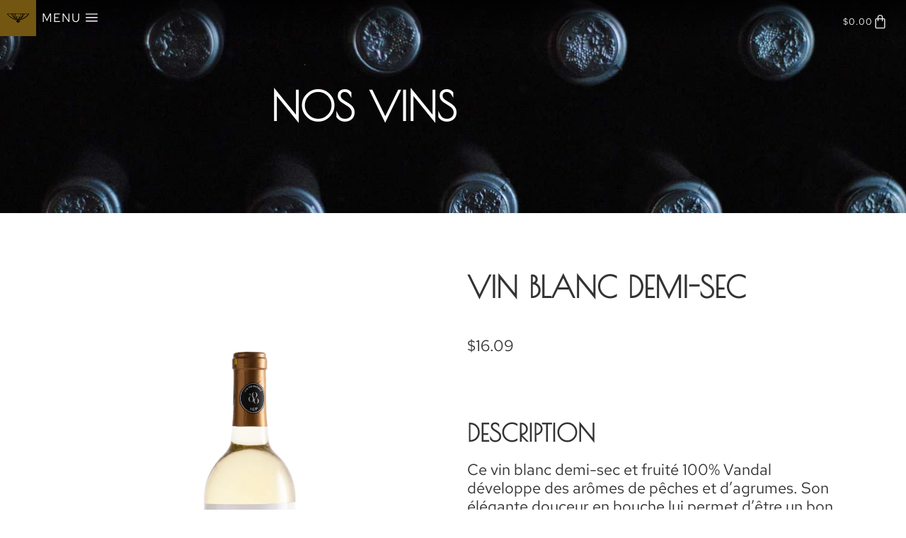

--- FILE ---
content_type: text/html; charset=UTF-8
request_url: https://www.vignoblelangegardien.com/produit/vin-blanc-demi-sec/
body_size: 24784
content:
<!DOCTYPE html>
<!--[if !(IE 6) | !(IE 7) | !(IE 8)  ]><!-->
<html dir="ltr" lang="fr-CA" prefix="og: https://ogp.me/ns#" class="no-js">
<!--<![endif]-->
<head>
	<meta charset="UTF-8" />
				<meta name="viewport" content="width=device-width, initial-scale=1, maximum-scale=1, user-scalable=0"/>
				<link rel="profile" href="https://gmpg.org/xfn/11" />
	<title>Vin blanc demi-sec - Vignoble L'Ange-Gardien</title>

		<!-- All in One SEO 4.9.3 - aioseo.com -->
	<meta name="description" content="Vini vino litchi vichi" />
	<meta name="robots" content="max-image-preview:large" />
	<link rel="canonical" href="https://www.vignoblelangegardien.com/produit/vin-blanc-demi-sec/" />
	<meta name="generator" content="All in One SEO (AIOSEO) 4.9.3" />
		<meta property="og:locale" content="fr_CA" />
		<meta property="og:site_name" content="Vignoble L&#039;Ange-Gardien - Vignoble du Domaine L&#039;Ange-Gardien" />
		<meta property="og:type" content="article" />
		<meta property="og:title" content="Vin blanc demi-sec - Vignoble L&#039;Ange-Gardien" />
		<meta property="og:description" content="Vini vino litchi vichi" />
		<meta property="og:url" content="https://www.vignoblelangegardien.com/produit/vin-blanc-demi-sec/" />
		<meta property="og:image" content="https://www.vignoblelangegardien.com/wp-content/uploads/2022/03/Vignoble-logo-only.png" />
		<meta property="og:image:secure_url" content="https://www.vignoblelangegardien.com/wp-content/uploads/2022/03/Vignoble-logo-only.png" />
		<meta property="og:image:width" content="315" />
		<meta property="og:image:height" content="143" />
		<meta property="article:published_time" content="2022-08-23T20:44:08+00:00" />
		<meta property="article:modified_time" content="2025-05-10T02:19:20+00:00" />
		<meta property="article:publisher" content="https://www.facebook.com/vignobledomainelangegardien" />
		<meta name="twitter:card" content="summary_large_image" />
		<meta name="twitter:title" content="Vin blanc demi-sec - Vignoble L&#039;Ange-Gardien" />
		<meta name="twitter:description" content="Vini vino litchi vichi" />
		<meta name="twitter:image" content="https://www.vignoblelangegardien.com/wp-content/uploads/2022/03/Vignoble-logo-only.png" />
		<script type="application/ld+json" class="aioseo-schema">
			{"@context":"https:\/\/schema.org","@graph":[{"@type":"BreadcrumbList","@id":"https:\/\/www.vignoblelangegardien.com\/produit\/vin-blanc-demi-sec\/#breadcrumblist","itemListElement":[{"@type":"ListItem","@id":"https:\/\/www.vignoblelangegardien.com#listItem","position":1,"name":"Accueil","item":"https:\/\/www.vignoblelangegardien.com","nextItem":{"@type":"ListItem","@id":"https:\/\/www.vignoblelangegardien.com\/vins\/#listItem","name":"Nos vins"}},{"@type":"ListItem","@id":"https:\/\/www.vignoblelangegardien.com\/vins\/#listItem","position":2,"name":"Nos vins","item":"https:\/\/www.vignoblelangegardien.com\/vins\/","nextItem":{"@type":"ListItem","@id":"https:\/\/www.vignoblelangegardien.com\/product-category\/blanc\/#listItem","name":"Blanc"},"previousItem":{"@type":"ListItem","@id":"https:\/\/www.vignoblelangegardien.com#listItem","name":"Accueil"}},{"@type":"ListItem","@id":"https:\/\/www.vignoblelangegardien.com\/product-category\/blanc\/#listItem","position":3,"name":"Blanc","item":"https:\/\/www.vignoblelangegardien.com\/product-category\/blanc\/","nextItem":{"@type":"ListItem","@id":"https:\/\/www.vignoblelangegardien.com\/produit\/vin-blanc-demi-sec\/#listItem","name":"Vin blanc demi-sec"},"previousItem":{"@type":"ListItem","@id":"https:\/\/www.vignoblelangegardien.com\/vins\/#listItem","name":"Nos vins"}},{"@type":"ListItem","@id":"https:\/\/www.vignoblelangegardien.com\/produit\/vin-blanc-demi-sec\/#listItem","position":4,"name":"Vin blanc demi-sec","previousItem":{"@type":"ListItem","@id":"https:\/\/www.vignoblelangegardien.com\/product-category\/blanc\/#listItem","name":"Blanc"}}]},{"@type":"ItemPage","@id":"https:\/\/www.vignoblelangegardien.com\/produit\/vin-blanc-demi-sec\/#itempage","url":"https:\/\/www.vignoblelangegardien.com\/produit\/vin-blanc-demi-sec\/","name":"Vin blanc demi-sec - Vignoble L'Ange-Gardien","description":"Vini vino litchi vichi","inLanguage":"fr-CA","isPartOf":{"@id":"https:\/\/www.vignoblelangegardien.com\/#website"},"breadcrumb":{"@id":"https:\/\/www.vignoblelangegardien.com\/produit\/vin-blanc-demi-sec\/#breadcrumblist"},"image":{"@type":"ImageObject","url":"https:\/\/www.vignoblelangegardien.com\/wp-content\/uploads\/2023\/04\/Vin-blanc-demi-sec-scaled.jpg","@id":"https:\/\/www.vignoblelangegardien.com\/produit\/vin-blanc-demi-sec\/#mainImage","width":1748,"height":2560},"primaryImageOfPage":{"@id":"https:\/\/www.vignoblelangegardien.com\/produit\/vin-blanc-demi-sec\/#mainImage"},"datePublished":"2022-08-23T16:44:08-04:00","dateModified":"2025-05-09T22:19:20-04:00"},{"@type":"Organization","@id":"https:\/\/www.vignoblelangegardien.com\/#organization","name":"Vignoble L'Ange-Gardien","description":"Vignoble du Domaine L'Ange-Gardien","url":"https:\/\/www.vignoblelangegardien.com\/","telephone":"+14188220636","logo":{"@type":"ImageObject","url":"https:\/\/www.vignoblelangegardien.com\/wp-content\/uploads\/2022\/03\/Vignoble-logo-only.png","@id":"https:\/\/www.vignoblelangegardien.com\/produit\/vin-blanc-demi-sec\/#organizationLogo","width":315,"height":143},"image":{"@id":"https:\/\/www.vignoblelangegardien.com\/produit\/vin-blanc-demi-sec\/#organizationLogo"},"sameAs":["https:\/\/www.facebook.com\/vignobledomainelangegardien","https:\/\/www.instagram.com\/vignobleangegardien"]},{"@type":"WebSite","@id":"https:\/\/www.vignoblelangegardien.com\/#website","url":"https:\/\/www.vignoblelangegardien.com\/","name":"Vignoble L'Ange-Gardien","description":"Vignoble du Domaine L'Ange-Gardien","inLanguage":"fr-CA","publisher":{"@id":"https:\/\/www.vignoblelangegardien.com\/#organization"}}]}
		</script>
		<!-- All in One SEO -->

<script>window._wca = window._wca || [];</script>
<link rel='dns-prefetch' href='//stats.wp.com' />
<link rel='preconnect' href='//i0.wp.com' />
<link rel='preconnect' href='//c0.wp.com' />
<link rel="alternate" type="application/rss+xml" title="Vignoble L&#039;Ange-Gardien &raquo; Flux" href="https://www.vignoblelangegardien.com/feed/" />
<link rel="alternate" type="application/rss+xml" title="Vignoble L&#039;Ange-Gardien &raquo; Flux des commentaires" href="https://www.vignoblelangegardien.com/comments/feed/" />
<link rel="alternate" type="application/rss+xml" title="Vignoble L&#039;Ange-Gardien &raquo; Vin blanc demi-sec Flux des commentaires" href="https://www.vignoblelangegardien.com/produit/vin-blanc-demi-sec/feed/" />
<link rel="alternate" title="oEmbed (JSON)" type="application/json+oembed" href="https://www.vignoblelangegardien.com/wp-json/oembed/1.0/embed?url=https%3A%2F%2Fwww.vignoblelangegardien.com%2Fproduit%2Fvin-blanc-demi-sec%2F" />
<link rel="alternate" title="oEmbed (XML)" type="text/xml+oembed" href="https://www.vignoblelangegardien.com/wp-json/oembed/1.0/embed?url=https%3A%2F%2Fwww.vignoblelangegardien.com%2Fproduit%2Fvin-blanc-demi-sec%2F&#038;format=xml" />
<style id='wp-img-auto-sizes-contain-inline-css'>
img:is([sizes=auto i],[sizes^="auto," i]){contain-intrinsic-size:3000px 1500px}
/*# sourceURL=wp-img-auto-sizes-contain-inline-css */
</style>
<style id='wp-emoji-styles-inline-css'>

	img.wp-smiley, img.emoji {
		display: inline !important;
		border: none !important;
		box-shadow: none !important;
		height: 1em !important;
		width: 1em !important;
		margin: 0 0.07em !important;
		vertical-align: -0.1em !important;
		background: none !important;
		padding: 0 !important;
	}
/*# sourceURL=wp-emoji-styles-inline-css */
</style>
<style id='classic-theme-styles-inline-css'>
/*! This file is auto-generated */
.wp-block-button__link{color:#fff;background-color:#32373c;border-radius:9999px;box-shadow:none;text-decoration:none;padding:calc(.667em + 2px) calc(1.333em + 2px);font-size:1.125em}.wp-block-file__button{background:#32373c;color:#fff;text-decoration:none}
/*# sourceURL=/wp-includes/css/classic-themes.min.css */
</style>
<!-- <link rel='stylesheet' id='aioseo/css/src/vue/standalone/blocks/table-of-contents/global.scss-css' href='https://www.vignoblelangegardien.com/wp-content/plugins/all-in-one-seo-pack/dist/Lite/assets/css/table-of-contents/global.e90f6d47.css?ver=4.9.3' media='all' /> -->
<link rel="stylesheet" type="text/css" href="//www.vignoblelangegardien.com/wp-content/cache/wpfc-minified/epyr3yuv/dutuu.css" media="all"/>
<link rel='stylesheet' id='mediaelement-css' href='https://c0.wp.com/c/6.9/wp-includes/js/mediaelement/mediaelementplayer-legacy.min.css' media='all' />
<link rel='stylesheet' id='wp-mediaelement-css' href='https://c0.wp.com/c/6.9/wp-includes/js/mediaelement/wp-mediaelement.min.css' media='all' />
<style id='jetpack-sharing-buttons-style-inline-css'>
.jetpack-sharing-buttons__services-list{display:flex;flex-direction:row;flex-wrap:wrap;gap:0;list-style-type:none;margin:5px;padding:0}.jetpack-sharing-buttons__services-list.has-small-icon-size{font-size:12px}.jetpack-sharing-buttons__services-list.has-normal-icon-size{font-size:16px}.jetpack-sharing-buttons__services-list.has-large-icon-size{font-size:24px}.jetpack-sharing-buttons__services-list.has-huge-icon-size{font-size:36px}@media print{.jetpack-sharing-buttons__services-list{display:none!important}}.editor-styles-wrapper .wp-block-jetpack-sharing-buttons{gap:0;padding-inline-start:0}ul.jetpack-sharing-buttons__services-list.has-background{padding:1.25em 2.375em}
/*# sourceURL=https://www.vignoblelangegardien.com/wp-content/plugins/jetpack/_inc/blocks/sharing-buttons/view.css */
</style>
<style id='filebird-block-filebird-gallery-style-inline-css'>
ul.filebird-block-filebird-gallery{margin:auto!important;padding:0!important;width:100%}ul.filebird-block-filebird-gallery.layout-grid{display:grid;grid-gap:20px;align-items:stretch;grid-template-columns:repeat(var(--columns),1fr);justify-items:stretch}ul.filebird-block-filebird-gallery.layout-grid li img{border:1px solid #ccc;box-shadow:2px 2px 6px 0 rgba(0,0,0,.3);height:100%;max-width:100%;-o-object-fit:cover;object-fit:cover;width:100%}ul.filebird-block-filebird-gallery.layout-masonry{-moz-column-count:var(--columns);-moz-column-gap:var(--space);column-gap:var(--space);-moz-column-width:var(--min-width);columns:var(--min-width) var(--columns);display:block;overflow:auto}ul.filebird-block-filebird-gallery.layout-masonry li{margin-bottom:var(--space)}ul.filebird-block-filebird-gallery li{list-style:none}ul.filebird-block-filebird-gallery li figure{height:100%;margin:0;padding:0;position:relative;width:100%}ul.filebird-block-filebird-gallery li figure figcaption{background:linear-gradient(0deg,rgba(0,0,0,.7),rgba(0,0,0,.3) 70%,transparent);bottom:0;box-sizing:border-box;color:#fff;font-size:.8em;margin:0;max-height:100%;overflow:auto;padding:3em .77em .7em;position:absolute;text-align:center;width:100%;z-index:2}ul.filebird-block-filebird-gallery li figure figcaption a{color:inherit}.fb-block-hover-animation-zoomIn figure{overflow:hidden}.fb-block-hover-animation-zoomIn figure img{transform:scale(1);transition:.3s ease-in-out}.fb-block-hover-animation-zoomIn figure:hover img{transform:scale(1.3)}.fb-block-hover-animation-shine figure{overflow:hidden;position:relative}.fb-block-hover-animation-shine figure:before{background:linear-gradient(90deg,hsla(0,0%,100%,0) 0,hsla(0,0%,100%,.3));content:"";display:block;height:100%;left:-75%;position:absolute;top:0;transform:skewX(-25deg);width:50%;z-index:2}.fb-block-hover-animation-shine figure:hover:before{animation:shine .75s}@keyframes shine{to{left:125%}}.fb-block-hover-animation-opacity figure{overflow:hidden}.fb-block-hover-animation-opacity figure img{opacity:1;transition:.3s ease-in-out}.fb-block-hover-animation-opacity figure:hover img{opacity:.5}.fb-block-hover-animation-grayscale figure img{filter:grayscale(100%);transition:.3s ease-in-out}.fb-block-hover-animation-grayscale figure:hover img{filter:grayscale(0)}

/*# sourceURL=https://www.vignoblelangegardien.com/wp-content/plugins/filebird-pro/blocks/filebird-gallery/build/style-index.css */
</style>
<style id='global-styles-inline-css'>
:root{--wp--preset--aspect-ratio--square: 1;--wp--preset--aspect-ratio--4-3: 4/3;--wp--preset--aspect-ratio--3-4: 3/4;--wp--preset--aspect-ratio--3-2: 3/2;--wp--preset--aspect-ratio--2-3: 2/3;--wp--preset--aspect-ratio--16-9: 16/9;--wp--preset--aspect-ratio--9-16: 9/16;--wp--preset--color--black: #000000;--wp--preset--color--cyan-bluish-gray: #abb8c3;--wp--preset--color--white: #FFF;--wp--preset--color--pale-pink: #f78da7;--wp--preset--color--vivid-red: #cf2e2e;--wp--preset--color--luminous-vivid-orange: #ff6900;--wp--preset--color--luminous-vivid-amber: #fcb900;--wp--preset--color--light-green-cyan: #7bdcb5;--wp--preset--color--vivid-green-cyan: #00d084;--wp--preset--color--pale-cyan-blue: #8ed1fc;--wp--preset--color--vivid-cyan-blue: #0693e3;--wp--preset--color--vivid-purple: #9b51e0;--wp--preset--color--accent: #999999;--wp--preset--color--dark-gray: #111;--wp--preset--color--light-gray: #767676;--wp--preset--gradient--vivid-cyan-blue-to-vivid-purple: linear-gradient(135deg,rgb(6,147,227) 0%,rgb(155,81,224) 100%);--wp--preset--gradient--light-green-cyan-to-vivid-green-cyan: linear-gradient(135deg,rgb(122,220,180) 0%,rgb(0,208,130) 100%);--wp--preset--gradient--luminous-vivid-amber-to-luminous-vivid-orange: linear-gradient(135deg,rgb(252,185,0) 0%,rgb(255,105,0) 100%);--wp--preset--gradient--luminous-vivid-orange-to-vivid-red: linear-gradient(135deg,rgb(255,105,0) 0%,rgb(207,46,46) 100%);--wp--preset--gradient--very-light-gray-to-cyan-bluish-gray: linear-gradient(135deg,rgb(238,238,238) 0%,rgb(169,184,195) 100%);--wp--preset--gradient--cool-to-warm-spectrum: linear-gradient(135deg,rgb(74,234,220) 0%,rgb(151,120,209) 20%,rgb(207,42,186) 40%,rgb(238,44,130) 60%,rgb(251,105,98) 80%,rgb(254,248,76) 100%);--wp--preset--gradient--blush-light-purple: linear-gradient(135deg,rgb(255,206,236) 0%,rgb(152,150,240) 100%);--wp--preset--gradient--blush-bordeaux: linear-gradient(135deg,rgb(254,205,165) 0%,rgb(254,45,45) 50%,rgb(107,0,62) 100%);--wp--preset--gradient--luminous-dusk: linear-gradient(135deg,rgb(255,203,112) 0%,rgb(199,81,192) 50%,rgb(65,88,208) 100%);--wp--preset--gradient--pale-ocean: linear-gradient(135deg,rgb(255,245,203) 0%,rgb(182,227,212) 50%,rgb(51,167,181) 100%);--wp--preset--gradient--electric-grass: linear-gradient(135deg,rgb(202,248,128) 0%,rgb(113,206,126) 100%);--wp--preset--gradient--midnight: linear-gradient(135deg,rgb(2,3,129) 0%,rgb(40,116,252) 100%);--wp--preset--font-size--small: 13px;--wp--preset--font-size--medium: 20px;--wp--preset--font-size--large: 36px;--wp--preset--font-size--x-large: 42px;--wp--preset--spacing--20: 0.44rem;--wp--preset--spacing--30: 0.67rem;--wp--preset--spacing--40: 1rem;--wp--preset--spacing--50: 1.5rem;--wp--preset--spacing--60: 2.25rem;--wp--preset--spacing--70: 3.38rem;--wp--preset--spacing--80: 5.06rem;--wp--preset--shadow--natural: 6px 6px 9px rgba(0, 0, 0, 0.2);--wp--preset--shadow--deep: 12px 12px 50px rgba(0, 0, 0, 0.4);--wp--preset--shadow--sharp: 6px 6px 0px rgba(0, 0, 0, 0.2);--wp--preset--shadow--outlined: 6px 6px 0px -3px rgb(255, 255, 255), 6px 6px rgb(0, 0, 0);--wp--preset--shadow--crisp: 6px 6px 0px rgb(0, 0, 0);}:where(.is-layout-flex){gap: 0.5em;}:where(.is-layout-grid){gap: 0.5em;}body .is-layout-flex{display: flex;}.is-layout-flex{flex-wrap: wrap;align-items: center;}.is-layout-flex > :is(*, div){margin: 0;}body .is-layout-grid{display: grid;}.is-layout-grid > :is(*, div){margin: 0;}:where(.wp-block-columns.is-layout-flex){gap: 2em;}:where(.wp-block-columns.is-layout-grid){gap: 2em;}:where(.wp-block-post-template.is-layout-flex){gap: 1.25em;}:where(.wp-block-post-template.is-layout-grid){gap: 1.25em;}.has-black-color{color: var(--wp--preset--color--black) !important;}.has-cyan-bluish-gray-color{color: var(--wp--preset--color--cyan-bluish-gray) !important;}.has-white-color{color: var(--wp--preset--color--white) !important;}.has-pale-pink-color{color: var(--wp--preset--color--pale-pink) !important;}.has-vivid-red-color{color: var(--wp--preset--color--vivid-red) !important;}.has-luminous-vivid-orange-color{color: var(--wp--preset--color--luminous-vivid-orange) !important;}.has-luminous-vivid-amber-color{color: var(--wp--preset--color--luminous-vivid-amber) !important;}.has-light-green-cyan-color{color: var(--wp--preset--color--light-green-cyan) !important;}.has-vivid-green-cyan-color{color: var(--wp--preset--color--vivid-green-cyan) !important;}.has-pale-cyan-blue-color{color: var(--wp--preset--color--pale-cyan-blue) !important;}.has-vivid-cyan-blue-color{color: var(--wp--preset--color--vivid-cyan-blue) !important;}.has-vivid-purple-color{color: var(--wp--preset--color--vivid-purple) !important;}.has-black-background-color{background-color: var(--wp--preset--color--black) !important;}.has-cyan-bluish-gray-background-color{background-color: var(--wp--preset--color--cyan-bluish-gray) !important;}.has-white-background-color{background-color: var(--wp--preset--color--white) !important;}.has-pale-pink-background-color{background-color: var(--wp--preset--color--pale-pink) !important;}.has-vivid-red-background-color{background-color: var(--wp--preset--color--vivid-red) !important;}.has-luminous-vivid-orange-background-color{background-color: var(--wp--preset--color--luminous-vivid-orange) !important;}.has-luminous-vivid-amber-background-color{background-color: var(--wp--preset--color--luminous-vivid-amber) !important;}.has-light-green-cyan-background-color{background-color: var(--wp--preset--color--light-green-cyan) !important;}.has-vivid-green-cyan-background-color{background-color: var(--wp--preset--color--vivid-green-cyan) !important;}.has-pale-cyan-blue-background-color{background-color: var(--wp--preset--color--pale-cyan-blue) !important;}.has-vivid-cyan-blue-background-color{background-color: var(--wp--preset--color--vivid-cyan-blue) !important;}.has-vivid-purple-background-color{background-color: var(--wp--preset--color--vivid-purple) !important;}.has-black-border-color{border-color: var(--wp--preset--color--black) !important;}.has-cyan-bluish-gray-border-color{border-color: var(--wp--preset--color--cyan-bluish-gray) !important;}.has-white-border-color{border-color: var(--wp--preset--color--white) !important;}.has-pale-pink-border-color{border-color: var(--wp--preset--color--pale-pink) !important;}.has-vivid-red-border-color{border-color: var(--wp--preset--color--vivid-red) !important;}.has-luminous-vivid-orange-border-color{border-color: var(--wp--preset--color--luminous-vivid-orange) !important;}.has-luminous-vivid-amber-border-color{border-color: var(--wp--preset--color--luminous-vivid-amber) !important;}.has-light-green-cyan-border-color{border-color: var(--wp--preset--color--light-green-cyan) !important;}.has-vivid-green-cyan-border-color{border-color: var(--wp--preset--color--vivid-green-cyan) !important;}.has-pale-cyan-blue-border-color{border-color: var(--wp--preset--color--pale-cyan-blue) !important;}.has-vivid-cyan-blue-border-color{border-color: var(--wp--preset--color--vivid-cyan-blue) !important;}.has-vivid-purple-border-color{border-color: var(--wp--preset--color--vivid-purple) !important;}.has-vivid-cyan-blue-to-vivid-purple-gradient-background{background: var(--wp--preset--gradient--vivid-cyan-blue-to-vivid-purple) !important;}.has-light-green-cyan-to-vivid-green-cyan-gradient-background{background: var(--wp--preset--gradient--light-green-cyan-to-vivid-green-cyan) !important;}.has-luminous-vivid-amber-to-luminous-vivid-orange-gradient-background{background: var(--wp--preset--gradient--luminous-vivid-amber-to-luminous-vivid-orange) !important;}.has-luminous-vivid-orange-to-vivid-red-gradient-background{background: var(--wp--preset--gradient--luminous-vivid-orange-to-vivid-red) !important;}.has-very-light-gray-to-cyan-bluish-gray-gradient-background{background: var(--wp--preset--gradient--very-light-gray-to-cyan-bluish-gray) !important;}.has-cool-to-warm-spectrum-gradient-background{background: var(--wp--preset--gradient--cool-to-warm-spectrum) !important;}.has-blush-light-purple-gradient-background{background: var(--wp--preset--gradient--blush-light-purple) !important;}.has-blush-bordeaux-gradient-background{background: var(--wp--preset--gradient--blush-bordeaux) !important;}.has-luminous-dusk-gradient-background{background: var(--wp--preset--gradient--luminous-dusk) !important;}.has-pale-ocean-gradient-background{background: var(--wp--preset--gradient--pale-ocean) !important;}.has-electric-grass-gradient-background{background: var(--wp--preset--gradient--electric-grass) !important;}.has-midnight-gradient-background{background: var(--wp--preset--gradient--midnight) !important;}.has-small-font-size{font-size: var(--wp--preset--font-size--small) !important;}.has-medium-font-size{font-size: var(--wp--preset--font-size--medium) !important;}.has-large-font-size{font-size: var(--wp--preset--font-size--large) !important;}.has-x-large-font-size{font-size: var(--wp--preset--font-size--x-large) !important;}
:where(.wp-block-post-template.is-layout-flex){gap: 1.25em;}:where(.wp-block-post-template.is-layout-grid){gap: 1.25em;}
:where(.wp-block-term-template.is-layout-flex){gap: 1.25em;}:where(.wp-block-term-template.is-layout-grid){gap: 1.25em;}
:where(.wp-block-columns.is-layout-flex){gap: 2em;}:where(.wp-block-columns.is-layout-grid){gap: 2em;}
:root :where(.wp-block-pullquote){font-size: 1.5em;line-height: 1.6;}
/*# sourceURL=global-styles-inline-css */
</style>
<link rel='stylesheet' id='photoswipe-css' href='https://c0.wp.com/p/woocommerce/10.4.3/assets/css/photoswipe/photoswipe.min.css' media='all' />
<link rel='stylesheet' id='photoswipe-default-skin-css' href='https://c0.wp.com/p/woocommerce/10.4.3/assets/css/photoswipe/default-skin/default-skin.min.css' media='all' />
<style id='woocommerce-inline-inline-css'>
.woocommerce form .form-row .required { visibility: visible; }
/*# sourceURL=woocommerce-inline-inline-css */
</style>
<!-- <link rel='stylesheet' id='the7-icon-widget-css' href='https://www.vignoblelangegardien.com/wp-content/themes/dt-the7/css/compatibility/elementor/the7-icon-widget.min.css?ver=14.0.1.1' media='all' /> -->
<!-- <link rel='stylesheet' id='the7-icon-box-widget-css' href='https://www.vignoblelangegardien.com/wp-content/themes/dt-the7/css/compatibility/elementor/the7-icon-box-widget.min.css?ver=14.0.1.1' media='all' /> -->
<!-- <link rel='stylesheet' id='elementor-frontend-css' href='https://www.vignoblelangegardien.com/wp-content/uploads/elementor/css/custom-frontend.min.css?ver=1769759391' media='all' /> -->
<!-- <link rel='stylesheet' id='widget-woocommerce-menu-cart-css' href='https://www.vignoblelangegardien.com/wp-content/uploads/elementor/css/custom-pro-widget-woocommerce-menu-cart.min.css?ver=1769759391' media='all' /> -->
<!-- <link rel='stylesheet' id='the7-e-sticky-effect-css' href='https://www.vignoblelangegardien.com/wp-content/themes/dt-the7/css/compatibility/elementor/the7-sticky-effects.min.css?ver=14.0.1.1' media='all' /> -->
<!-- <link rel='stylesheet' id='widget-nav-menu-css' href='https://www.vignoblelangegardien.com/wp-content/uploads/elementor/css/custom-pro-widget-nav-menu.min.css?ver=1769759391' media='all' /> -->
<!-- <link rel='stylesheet' id='widget-divider-css' href='https://www.vignoblelangegardien.com/wp-content/plugins/elementor/assets/css/widget-divider.min.css?ver=3.34.4' media='all' /> -->
<!-- <link rel='stylesheet' id='widget-heading-css' href='https://www.vignoblelangegardien.com/wp-content/plugins/elementor/assets/css/widget-heading.min.css?ver=3.34.4' media='all' /> -->
<!-- <link rel='stylesheet' id='e-motion-fx-css' href='https://www.vignoblelangegardien.com/wp-content/plugins/pro-elements/assets/css/modules/motion-fx.min.css?ver=3.33.1' media='all' /> -->
<!-- <link rel='stylesheet' id='e-sticky-css' href='https://www.vignoblelangegardien.com/wp-content/plugins/pro-elements/assets/css/modules/sticky.min.css?ver=3.33.1' media='all' /> -->
<!-- <link rel='stylesheet' id='widget-spacer-css' href='https://www.vignoblelangegardien.com/wp-content/plugins/elementor/assets/css/widget-spacer.min.css?ver=3.34.4' media='all' /> -->
<!-- <link rel='stylesheet' id='the7-woocommerce-product-price-widget-css' href='https://www.vignoblelangegardien.com/wp-content/themes/dt-the7/css/compatibility/elementor/the7-woocommerce-product-price.min.css?ver=14.0.1.1' media='all' /> -->
<!-- <link rel='stylesheet' id='the7-simple-common-css' href='https://www.vignoblelangegardien.com/wp-content/themes/dt-the7/css/compatibility/elementor/the7-simple-common.min.css?ver=14.0.1.1' media='all' /> -->
<!-- <link rel='stylesheet' id='the7-elements-woo-simple-products-carousel-css' href='https://www.vignoblelangegardien.com/wp-content/themes/dt-the7/css/compatibility/elementor/the7-woocommerce-simple-products-carousel.min.css?ver=14.0.1.1' media='all' /> -->
<!-- <link rel='stylesheet' id='the7-carousel-navigation-css' href='https://www.vignoblelangegardien.com/wp-content/themes/dt-the7/css/compatibility/elementor/the7-carousel-navigation.min.css?ver=14.0.1.1' media='all' /> -->
<!-- <link rel='stylesheet' id='elementor-icons-css' href='https://www.vignoblelangegardien.com/wp-content/plugins/elementor/assets/lib/eicons/css/elementor-icons.min.css?ver=5.46.0' media='all' /> -->
<link rel="stylesheet" type="text/css" href="//www.vignoblelangegardien.com/wp-content/cache/wpfc-minified/793ce9w7/dwxds.css" media="all"/>
<link rel='stylesheet' id='elementor-post-7-css' href='https://www.vignoblelangegardien.com/wp-content/uploads/elementor/css/post-7.css?ver=1769759391' media='all' />
<!-- <link rel='stylesheet' id='filebird-elementor-frontend-css' href='https://www.vignoblelangegardien.com/wp-content/plugins/filebird-pro/includes/PageBuilders/Elementor/assets/css/frontend.css?ver=6.5.2' media='all' /> -->
<!-- <link rel='stylesheet' id='widget-image-css' href='https://www.vignoblelangegardien.com/wp-content/plugins/elementor/assets/css/widget-image.min.css?ver=3.34.4' media='all' /> -->
<link rel="stylesheet" type="text/css" href="//www.vignoblelangegardien.com/wp-content/cache/wpfc-minified/1o1md5ka/dwxds.css" media="all"/>
<link rel='stylesheet' id='elementor-post-3716-css' href='https://www.vignoblelangegardien.com/wp-content/uploads/elementor/css/post-3716.css?ver=1769761834' media='all' />
<link rel='stylesheet' id='elementor-post-1917-css' href='https://www.vignoblelangegardien.com/wp-content/uploads/elementor/css/post-1917.css?ver=1769759391' media='all' />
<link rel='stylesheet' id='elementor-post-966-css' href='https://www.vignoblelangegardien.com/wp-content/uploads/elementor/css/post-966.css?ver=1769759392' media='all' />
<link rel='stylesheet' id='elementor-post-1807-css' href='https://www.vignoblelangegardien.com/wp-content/uploads/elementor/css/post-1807.css?ver=1769761834' media='all' />
<!-- <link rel='stylesheet' id='dt-main-css' href='https://www.vignoblelangegardien.com/wp-content/themes/dt-the7/css/main.min.css?ver=14.0.1.1' media='all' /> -->
<link rel="stylesheet" type="text/css" href="//www.vignoblelangegardien.com/wp-content/cache/wpfc-minified/q9n13csc/dutuu.css" media="all"/>
<style id='dt-main-inline-css'>
body #load {
  display: block;
  height: 100%;
  overflow: hidden;
  position: fixed;
  width: 100%;
  z-index: 9901;
  opacity: 1;
  visibility: visible;
  transition: all .35s ease-out;
}
.load-wrap {
  width: 100%;
  height: 100%;
  background-position: center center;
  background-repeat: no-repeat;
  text-align: center;
  display: -ms-flexbox;
  display: -ms-flex;
  display: flex;
  -ms-align-items: center;
  -ms-flex-align: center;
  align-items: center;
  -ms-flex-flow: column wrap;
  flex-flow: column wrap;
  -ms-flex-pack: center;
  -ms-justify-content: center;
  justify-content: center;
}
.load-wrap > svg {
  position: absolute;
  top: 50%;
  left: 50%;
  transform: translate(-50%,-50%);
}
#load {
  background: var(--the7-elementor-beautiful-loading-bg,#ffffff);
  --the7-beautiful-spinner-color2: var(--the7-beautiful-spinner-color,rgba(0,0,0,0.12));
}

/*# sourceURL=dt-main-inline-css */
</style>
<!-- <link rel='stylesheet' id='the7-custom-scrollbar-css' href='https://www.vignoblelangegardien.com/wp-content/themes/dt-the7/lib/custom-scrollbar/custom-scrollbar.min.css?ver=14.0.1.1' media='all' /> -->
<!-- <link rel='stylesheet' id='the7-css-vars-css' href='https://www.vignoblelangegardien.com/wp-content/uploads/the7-css/css-vars.css?ver=05d5e8c0985e' media='all' /> -->
<!-- <link rel='stylesheet' id='dt-custom-css' href='https://www.vignoblelangegardien.com/wp-content/uploads/the7-css/custom.css?ver=05d5e8c0985e' media='all' /> -->
<!-- <link rel='stylesheet' id='wc-dt-custom-css' href='https://www.vignoblelangegardien.com/wp-content/uploads/the7-css/compatibility/wc-dt-custom.css?ver=05d5e8c0985e' media='all' /> -->
<!-- <link rel='stylesheet' id='dt-media-css' href='https://www.vignoblelangegardien.com/wp-content/uploads/the7-css/media.css?ver=05d5e8c0985e' media='all' /> -->
<!-- <link rel='stylesheet' id='the7-mega-menu-css' href='https://www.vignoblelangegardien.com/wp-content/uploads/the7-css/mega-menu.css?ver=05d5e8c0985e' media='all' /> -->
<!-- <link rel='stylesheet' id='style-css' href='https://www.vignoblelangegardien.com/wp-content/themes/dt-the7/style.css?ver=14.0.1.1' media='all' /> -->
<!-- <link rel='stylesheet' id='the7-elementor-global-css' href='https://www.vignoblelangegardien.com/wp-content/themes/dt-the7/css/compatibility/elementor/elementor-global.min.css?ver=14.0.1.1' media='all' /> -->
<!-- <link rel='stylesheet' id='elementor-gf-local-poiretone-css' href='https://www.vignoblelangegardien.com/wp-content/uploads/elementor/google-fonts/css/poiretone.css?ver=1742280598' media='all' /> -->
<!-- <link rel='stylesheet' id='elementor-gf-local-redhattext-css' href='https://www.vignoblelangegardien.com/wp-content/uploads/elementor/google-fonts/css/redhattext.css?ver=1742280598' media='all' /> -->
<!-- <link rel='stylesheet' id='elementor-icons-shared-0-css' href='https://www.vignoblelangegardien.com/wp-content/plugins/elementor/assets/lib/font-awesome/css/fontawesome.min.css?ver=5.15.3' media='all' /> -->
<!-- <link rel='stylesheet' id='elementor-icons-fa-solid-css' href='https://www.vignoblelangegardien.com/wp-content/plugins/elementor/assets/lib/font-awesome/css/solid.min.css?ver=5.15.3' media='all' /> -->
<!-- <link rel='stylesheet' id='elementor-icons-fa-regular-css' href='https://www.vignoblelangegardien.com/wp-content/plugins/elementor/assets/lib/font-awesome/css/regular.min.css?ver=5.15.3' media='all' /> -->
<link rel="stylesheet" type="text/css" href="//www.vignoblelangegardien.com/wp-content/cache/wpfc-minified/30sipjir/dwxds.css" media="all"/>
<script src="https://c0.wp.com/c/6.9/wp-includes/js/jquery/jquery.min.js" id="jquery-core-js"></script>
<script src="https://c0.wp.com/c/6.9/wp-includes/js/jquery/jquery-migrate.min.js" id="jquery-migrate-js"></script>
<script src="https://www.vignoblelangegardien.com/wp-content/plugins/svg-support/vendor/DOMPurify/DOMPurify.min.js?ver=2.5.8" id="bodhi-dompurify-library-js"></script>
<script id="bodhi_svg_inline-js-extra">
var svgSettings = {"skipNested":""};
//# sourceURL=bodhi_svg_inline-js-extra
</script>
<script src="https://www.vignoblelangegardien.com/wp-content/plugins/svg-support/js/min/svgs-inline-min.js" id="bodhi_svg_inline-js"></script>
<script id="bodhi_svg_inline-js-after">
cssTarget={"Bodhi":"img.style-svg","ForceInlineSVG":"style-svg"};ForceInlineSVGActive="false";frontSanitizationEnabled="on";
//# sourceURL=bodhi_svg_inline-js-after
</script>
<script src="https://c0.wp.com/p/woocommerce/10.4.3/assets/js/jquery-blockui/jquery.blockUI.min.js" id="wc-jquery-blockui-js" defer data-wp-strategy="defer"></script>
<script id="wc-add-to-cart-js-extra">
var wc_add_to_cart_params = {"ajax_url":"/wp-admin/admin-ajax.php","wc_ajax_url":"/?wc-ajax=%%endpoint%%","i18n_view_cart":"View cart","cart_url":"https://www.vignoblelangegardien.com/vins/panier/","is_cart":"","cart_redirect_after_add":"no"};
//# sourceURL=wc-add-to-cart-js-extra
</script>
<script src="https://c0.wp.com/p/woocommerce/10.4.3/assets/js/frontend/add-to-cart.min.js" id="wc-add-to-cart-js" defer data-wp-strategy="defer"></script>
<script src="https://c0.wp.com/p/woocommerce/10.4.3/assets/js/photoswipe/photoswipe.min.js" id="wc-photoswipe-js" defer data-wp-strategy="defer"></script>
<script src="https://c0.wp.com/p/woocommerce/10.4.3/assets/js/photoswipe/photoswipe-ui-default.min.js" id="wc-photoswipe-ui-default-js" defer data-wp-strategy="defer"></script>
<script id="wc-single-product-js-extra">
var wc_single_product_params = {"i18n_required_rating_text":"Veuillez s\u00e9lectionner un classement","i18n_rating_options":["1\u00a0\u00e9toile sur 5","2\u00a0\u00e9toiles sur 5","3\u00a0\u00e9toiles sur 5","4\u00a0\u00e9toiles sur 5","5\u00a0\u00e9toiles sur 5"],"i18n_product_gallery_trigger_text":"Voir la galerie d\u2019images en plein \u00e9cran","review_rating_required":"yes","flexslider":{"rtl":false,"animation":"slide","smoothHeight":true,"directionNav":false,"controlNav":"thumbnails","slideshow":false,"animationSpeed":500,"animationLoop":false,"allowOneSlide":false},"zoom_enabled":"1","zoom_options":[],"photoswipe_enabled":"1","photoswipe_options":{"shareEl":false,"closeOnScroll":false,"history":false,"hideAnimationDuration":0,"showAnimationDuration":0},"flexslider_enabled":"1"};
//# sourceURL=wc-single-product-js-extra
</script>
<script src="https://c0.wp.com/p/woocommerce/10.4.3/assets/js/frontend/single-product.min.js" id="wc-single-product-js" defer data-wp-strategy="defer"></script>
<script src="https://c0.wp.com/p/woocommerce/10.4.3/assets/js/js-cookie/js.cookie.min.js" id="wc-js-cookie-js" defer data-wp-strategy="defer"></script>
<script id="woocommerce-js-extra">
var woocommerce_params = {"ajax_url":"/wp-admin/admin-ajax.php","wc_ajax_url":"/?wc-ajax=%%endpoint%%","i18n_password_show":"Afficher le mot de passe","i18n_password_hide":"Cacher le mot de passe"};
//# sourceURL=woocommerce-js-extra
</script>
<script src="https://c0.wp.com/p/woocommerce/10.4.3/assets/js/frontend/woocommerce.min.js" id="woocommerce-js" defer data-wp-strategy="defer"></script>
<script src="https://stats.wp.com/s-202605.js" id="woocommerce-analytics-js" defer data-wp-strategy="defer"></script>
<script id="dt-above-fold-js-extra">
var dtLocal = {"themeUrl":"https://www.vignoblelangegardien.com/wp-content/themes/dt-the7","passText":"To view this protected post, enter the password below:","moreButtonText":{"loading":"Loading...","loadMore":"Load more"},"postID":"3716","ajaxurl":"https://www.vignoblelangegardien.com/wp-admin/admin-ajax.php","REST":{"baseUrl":"https://www.vignoblelangegardien.com/wp-json/the7/v1","endpoints":{"sendMail":"/send-mail"}},"contactMessages":{"required":"One or more fields have an error. Please check and try again.","terms":"Please accept the privacy policy.","fillTheCaptchaError":"Please, fill the captcha."},"captchaSiteKey":"","ajaxNonce":"37d5fc8187","pageData":"","themeSettings":{"smoothScroll":"off","lazyLoading":false,"desktopHeader":{"height":""},"ToggleCaptionEnabled":"disabled","ToggleCaption":"Navigation","floatingHeader":{"showAfter":94,"showMenu":false,"height":64,"logo":{"showLogo":true,"html":"","url":"https://www.vignoblelangegardien.com/"}},"topLine":{"floatingTopLine":{"logo":{"showLogo":false,"html":""}}},"mobileHeader":{"firstSwitchPoint":1150,"secondSwitchPoint":600,"firstSwitchPointHeight":60,"secondSwitchPointHeight":50,"mobileToggleCaptionEnabled":"right","mobileToggleCaption":"Menu"},"stickyMobileHeaderFirstSwitch":{"logo":{"html":""}},"stickyMobileHeaderSecondSwitch":{"logo":{"html":""}},"sidebar":{"switchPoint":992},"boxedWidth":"1280px"},"wcCartFragmentHash":"1959043f341cb71eefc41c16c725505d","elementor":{"settings":{"container_width":1300}}};
var dtShare = {"shareButtonText":{"facebook":"Share on Facebook","twitter":"Share on X","pinterest":"Pin it","linkedin":"Share on Linkedin","whatsapp":"Share on Whatsapp"},"overlayOpacity":"90"};
//# sourceURL=dt-above-fold-js-extra
</script>
<script src="https://www.vignoblelangegardien.com/wp-content/themes/dt-the7/js/above-the-fold.min.js?ver=14.0.1.1" id="dt-above-fold-js"></script>
<script src="https://www.vignoblelangegardien.com/wp-content/themes/dt-the7/js/compatibility/woocommerce/woocommerce.min.js?ver=14.0.1.1" id="dt-woocommerce-js"></script>
<link rel="https://api.w.org/" href="https://www.vignoblelangegardien.com/wp-json/" /><link rel="alternate" title="JSON" type="application/json" href="https://www.vignoblelangegardien.com/wp-json/wp/v2/product/3716" /><link rel="EditURI" type="application/rsd+xml" title="RSD" href="https://www.vignoblelangegardien.com/xmlrpc.php?rsd" />
<meta name="generator" content="WordPress 6.9" />
<meta name="generator" content="WooCommerce 10.4.3" />
<link rel='shortlink' href='https://www.vignoblelangegardien.com/?p=3716' />
	<style>img#wpstats{display:none}</style>
			<noscript><style>.woocommerce-product-gallery{ opacity: 1 !important; }</style></noscript>
	<meta name="generator" content="Elementor 3.34.4; settings: css_print_method-external, google_font-enabled, font_display-auto">
			<style>
				.e-con.e-parent:nth-of-type(n+4):not(.e-lazyloaded):not(.e-no-lazyload),
				.e-con.e-parent:nth-of-type(n+4):not(.e-lazyloaded):not(.e-no-lazyload) * {
					background-image: none !important;
				}
				@media screen and (max-height: 1024px) {
					.e-con.e-parent:nth-of-type(n+3):not(.e-lazyloaded):not(.e-no-lazyload),
					.e-con.e-parent:nth-of-type(n+3):not(.e-lazyloaded):not(.e-no-lazyload) * {
						background-image: none !important;
					}
				}
				@media screen and (max-height: 640px) {
					.e-con.e-parent:nth-of-type(n+2):not(.e-lazyloaded):not(.e-no-lazyload),
					.e-con.e-parent:nth-of-type(n+2):not(.e-lazyloaded):not(.e-no-lazyload) * {
						background-image: none !important;
					}
				}
			</style>
			<script type="text/javascript" id="the7-loader-script">
document.addEventListener("DOMContentLoaded", function(event) {
	var load = document.getElementById("load");
	if(!load.classList.contains('loader-removed')){
		var removeLoading = setTimeout(function() {
			load.className += " loader-removed";
		}, 300);
	}
});
</script>
		<link rel="icon" href="https://www.vignoblelangegardien.com/wp-content/uploads/2022/03/Vignoble-logo-only-150x143.png" sizes="32x32" />
<link rel="icon" href="https://www.vignoblelangegardien.com/wp-content/uploads/2022/03/Vignoble-logo-only.png" sizes="192x192" />
<link rel="apple-touch-icon" href="https://www.vignoblelangegardien.com/wp-content/uploads/2022/03/Vignoble-logo-only.png" />
<meta name="msapplication-TileImage" content="https://www.vignoblelangegardien.com/wp-content/uploads/2022/03/Vignoble-logo-only.png" />
<style id='the7-custom-inline-css' type='text/css'>
.sub-nav .menu-item i.fa,
.sub-nav .menu-item i.fas,
.sub-nav .menu-item i.far,
.sub-nav .menu-item i.fab {
	text-align: center;
	width: 1.25em;
}
</style>
</head>
<body id="the7-body" class="wp-singular product-template-default single single-product postid-3716 wp-custom-logo wp-embed-responsive wp-theme-dt-the7 theme-dt-the7 woocommerce woocommerce-page woocommerce-no-js dt-responsive-on right-mobile-menu-close-icon ouside-menu-close-icon mobile-close-right-caption  fade-thin-mobile-menu-close-icon fade-medium-menu-close-icon srcset-enabled btn-flat custom-btn-color custom-btn-hover-color first-switch-logo-left first-switch-menu-right second-switch-logo-left second-switch-menu-right right-mobile-menu layzr-loading-on popup-message-style the7-ver-14.0.1.1 the7-elementor-typography elementor-default elementor-template-full-width elementor-clear-template elementor-kit-7 elementor-page elementor-page-3716 elementor-page-1807">
<!-- The7 14.0.1.1 -->
<div id="load" class="ring-loader">
	<div class="load-wrap">
<style type="text/css">
    .the7-spinner {
        width: 72px;
        height: 72px;
        position: relative;
    }
    .the7-spinner > div {
        border-radius: 50%;
        width: 9px;
        left: 0;
        box-sizing: border-box;
        display: block;
        position: absolute;
        border: 9px solid #fff;
        width: 72px;
        height: 72px;
    }
    .the7-spinner-ring-bg{
        opacity: 0.25;
    }
    div.the7-spinner-ring {
        animation: spinner-animation 0.8s cubic-bezier(1, 1, 1, 1) infinite;
        border-color:var(--the7-beautiful-spinner-color2) transparent transparent transparent;
    }

    @keyframes spinner-animation{
        from{
            transform: rotate(0deg);
        }
        to {
            transform: rotate(360deg);
        }
    }
</style>

<div class="the7-spinner">
    <div class="the7-spinner-ring-bg"></div>
    <div class="the7-spinner-ring"></div>
</div></div>
</div>
<div id="page" >
	<a class="skip-link screen-reader-text" href="#content">Skip to content</a>

		<header data-elementor-type="header" data-elementor-id="1917" class="elementor elementor-1917 elementor-location-header" data-elementor-post-type="elementor_library">
					<section class="elementor-section elementor-top-section elementor-element elementor-element-4f85186 elementor-section-full_width the7-e-sticky-row-yes the7-e-sticky-overlap-yes elementor-section-height-default elementor-section-height-default" data-id="4f85186" data-element_type="section" data-settings="{&quot;background_background&quot;:&quot;gradient&quot;,&quot;the7_sticky_row&quot;:&quot;yes&quot;,&quot;the7_sticky_row_overlap&quot;:&quot;yes&quot;,&quot;the7_sticky_row_devices&quot;:[&quot;desktop&quot;,&quot;tablet&quot;,&quot;mobile&quot;],&quot;the7_sticky_row_offset&quot;:0}">
						<div class="elementor-container elementor-column-gap-no">
					<div class="elementor-column elementor-col-50 elementor-top-column elementor-element elementor-element-a561256" data-id="a561256" data-element_type="column">
			<div class="elementor-widget-wrap elementor-element-populated">
						<div class="elementor-element elementor-element-0eb1cd0 elementor-widget__width-auto elementor-align-left elementor-widget elementor-widget-the7_icon_widget" data-id="0eb1cd0" data-element_type="widget" data-widget_type="the7_icon_widget.default">
				<div class="elementor-widget-container">
					<div class="the7-icon-wrapper the7-elementor-widget"><a class="elementor-icon" href="https://www.vignoblelangegardien.com"><svg xmlns="http://www.w3.org/2000/svg" xmlns:xlink="http://www.w3.org/1999/xlink" id="Layer_1" x="0px" y="0px" width="100%" viewBox="0 0 448 384" xml:space="preserve"><path fill="#000000" opacity="1.000000" stroke="none" d=" M219.000092,134.657288   C263.323914,134.655731 307.147797,134.628983 350.971405,134.715805   C353.629486,134.721069 357.580597,133.164429 358.728271,136.095627   C360.224243,139.916336 359.678223,144.355820 356.842743,147.920639   C348.213348,158.769669 338.576050,168.599426 327.776031,177.337189   C305.698547,195.199020 281.429108,208.576126 253.363663,214.301590   C250.190125,214.949005 248.803238,216.670822 248.495132,219.650146   C248.012939,224.313324 246.415070,228.725555 245.445831,233.267853   C243.999023,240.048355 239.307541,244.675278 233.655167,246.222504   C227.719284,247.847382 220.468979,248.748520 214.664001,246.082306   C206.942657,242.535889 202.080521,235.650925 201.620239,226.815536   C201.170990,218.192017 197.175323,214.854477 188.620422,212.786880   C158.969955,205.620834 134.019577,189.509033 111.662498,169.146652   C104.756577,162.856873 98.400658,156.044525 92.706406,148.630615   C91.897896,147.577927 91.052826,146.506454 90.493050,145.317337   C87.335930,138.610809 89.781006,134.657104 97.026749,134.656769   C137.517868,134.654892 178.008972,134.656876 219.000092,134.657288  M247.813187,178.161499   C253.816177,165.902313 257.976776,153.034729 261.143372,139.293884   C236.522644,139.293884 212.510956,139.293884 187.724670,139.293884   C190.949814,154.275909 195.880981,168.037384 202.839478,182.350403   C203.587311,176.330902 207.059525,175.591217 211.304672,175.656128   C219.786591,175.785828 228.272903,175.766037 236.755478,175.658188   C241.197342,175.601700 244.981186,176.303543 245.844894,182.293976   C246.678452,180.562225 247.106949,179.671967 247.813187,178.161499  M190.689346,205.693481   C201.329407,205.888290 205.415192,212.001892 205.421906,221.898209   C205.422668,223.028625 205.927994,224.161957 206.221039,225.288300   C207.103378,228.679657 208.232681,231.934952 211.451538,235.081055   C210.835831,227.178146 210.105469,220.232178 209.832443,213.268280   C209.697128,209.817398 208.193756,208.256836 205.077942,207.300949   C195.908661,204.487885 187.706451,199.815308 180.096268,193.998566   C162.171173,180.297775 148.687973,162.927750 138.171799,143.161209   C136.523422,140.062897 134.648880,138.782471 131.202576,138.890701   C124.882027,139.089218 118.550728,138.945374 112.223915,138.944885   C106.303856,138.944427 100.383797,138.944778 94.463737,138.944778   C94.302605,139.448013 94.141464,139.951233 93.980324,140.454468   C119.546371,171.426743 150.430099,194.690002 190.689346,205.693481  M294.842072,189.345200   C316.839508,176.478561 336.154785,160.563400 351.551544,140.287231   C350.282959,138.460205 348.944031,138.630524 347.600647,138.646210   C337.119751,138.768478 326.634430,139.067352 316.159149,138.864655   C311.534637,138.775177 308.831726,140.365906 306.743225,144.496719   C299.784668,158.260208 290.270111,170.264633 279.937897,181.600601   C269.680115,192.854843 257.108704,200.844299 243.089752,206.643707   C240.108170,207.877151 237.029190,209.431793 236.298553,212.778809   C234.732864,219.951080 234.706009,227.283524 234.223328,235.524124   C236.692657,233.566864 237.099060,231.778259 237.738647,230.108002   C239.835052,224.633316 240.934357,218.919159 241.609100,213.138443   C242.019012,209.626648 243.775955,207.703812 247.161423,207.107574   C263.896179,204.160172 279.406921,197.903961 294.842072,189.345200  M198.321274,188.049149   C191.686096,175.846436 186.795120,162.940826 182.944565,149.628281   C179.700394,138.412231 179.749115,138.490387 167.866562,138.937653   C164.016022,139.082596 162.746902,140.189514 164.263138,144.078339   C170.713867,160.623169 178.621140,176.363251 189.943130,190.149033   C195.030243,196.343155 200.711243,202.182434 208.166763,205.453568   C212.693634,207.439743 214.099075,210.219086 214.480255,214.955658   C215.111603,222.801132 214.568237,230.805649 217.079834,238.483200   C216.199600,229.166168 217.565735,219.769394 215.782257,210.499939   C215.549805,209.291824 214.925110,208.301682 213.968506,207.598160   C207.214264,202.630890 202.882217,195.718994 198.321274,188.049149  M271.107910,166.633881   C275.361847,157.920395 280.425385,149.529846 282.465271,139.673508   C278.144135,138.437576 274.300903,139.251480 270.529388,138.958191   C266.890747,138.675247 265.137909,140.430222 264.205231,143.859055   C262.373108,150.594620 260.631287,157.401398 258.122986,163.897186   C251.946991,179.891373 245.877747,196.031326 231.942566,207.408295   C230.354889,208.704514 229.543365,210.564789 229.441223,212.677826   C229.080078,220.149384 228.673187,227.618973 228.368301,235.092758   C228.322418,236.217651 227.878281,237.624222 229.622589,238.829834   C230.050018,233.109741 230.768692,227.827347 230.765503,222.545395   C230.760361,214.052292 232.224609,207.790451 241.160690,202.901367   C255.241180,195.197693 263.213684,181.124969 271.107910,166.633881  M220.518402,179.314774   C216.328781,179.652100 212.020508,178.565063 207.904297,180.038864   C208.910187,186.780319 211.584595,193.997284 215.136017,199.746658   C219.263290,206.428284 225.076614,206.577301 229.822647,200.197205   C233.556671,195.177551 235.415329,189.327484 237.379486,183.526459   C238.415619,180.466339 237.024887,179.237595 233.948532,179.300400   C229.803772,179.385056 225.655869,179.317184 220.518402,179.314774  M173.419449,176.967834   C167.686249,165.379852 160.679443,154.321304 158.562454,141.230042   C158.343063,139.873444 157.457474,139.159225 156.175797,139.109070   C152.277390,138.956467 148.355087,138.561432 144.435623,139.440689   C147.368744,149.944748 164.958664,173.458694 177.058167,183.250610   C175.929214,181.340195 174.829971,179.480042 173.419449,176.967834  M284.727875,158.140808   C280.502930,167.095032 276.520752,176.174866 271.161896,184.567703   C284.662079,171.543320 296.152252,157.055786 304.729340,139.877411   C300.334381,138.392624 296.688751,139.029373 293.087341,139.087173   C290.963074,139.121262 290.377625,140.554459 290.152649,142.397751   C289.497986,147.761780 287.086823,152.544678 284.727875,158.140808  z"></path></svg></a></div>				</div>
				</div>
				<div class="elementor-element elementor-element-318d1cc icon-box-vertical-align-center icon-position-right icon-vertical-align-center elementor-widget__width-auto content-align-left elementor-widget elementor-widget-the7_icon_box_widget" data-id="318d1cc" data-element_type="widget" data-widget_type="the7_icon_box_widget.default">
				<div class="elementor-widget-container">
					
		<a class="the7-box-wrapper the7-elementor-widget box-hover the7_icon_box_widget-318d1cc" href="#elementor-action%3Aaction%3Dpopup%3Aopen%26settings%3DeyJpZCI6IjE5MjIiLCJ0b2dnbGUiOmZhbHNlfQ%3D%3D">			<div class="box-content-wrapper">
									<div class="elementor-icon-div">						<div class="elementor-icon">
							<svg xmlns="http://www.w3.org/2000/svg" xmlns:xlink="http://www.w3.org/1999/xlink" id="Layer_1" x="0px" y="0px" viewBox="0 0 24 24" style="enable-background:new 0 0 24 24;" xml:space="preserve"><g>	<path d="M23,10H1c-0.6,0-1,0.4-1,1s0.4,1,1,1h22c0.6,0,1-0.4,1-1S23.6,10,23,10z"></path>	<path d="M1,5h22c0.6,0,1-0.4,1-1s-0.4-1-1-1H1C0.4,3,0,3.4,0,4S0.4,5,1,5z"></path>	<path d="M23,17H1c-0.6,0-1,0.4-1,1s0.4,1,1,1h22c0.6,0,1-0.4,1-1S23.6,17,23,17z"></path></g></svg>						</div>
					</div>								<div class="box-content">
																	<h6 class="box-heading">
															Menu													</h6>
										
					
				</div>
			</div>
		</a>					</div>
				</div>
					</div>
		</div>
				<div class="elementor-column elementor-col-50 elementor-top-column elementor-element elementor-element-51dc745" data-id="51dc745" data-element_type="column">
			<div class="elementor-widget-wrap elementor-element-populated">
						<div class="elementor-element elementor-element-fbb7685 toggle-icon--bag-medium elementor-menu-cart--empty-indicator-hide elementor-widget__width-initial elementor-menu-cart--items-indicator-bubble elementor-menu-cart--show-subtotal-yes elementor-menu-cart--cart-type-side-cart elementor-menu-cart--show-remove-button-yes elementor-widget elementor-widget-woocommerce-menu-cart" data-id="fbb7685" data-element_type="widget" data-settings="{&quot;automatically_open_cart&quot;:&quot;yes&quot;,&quot;cart_type&quot;:&quot;side-cart&quot;,&quot;open_cart&quot;:&quot;click&quot;}" data-widget_type="woocommerce-menu-cart.default">
				<div class="elementor-widget-container">
							<div class="elementor-menu-cart__wrapper">
							<div class="elementor-menu-cart__toggle_wrapper">
					<div class="elementor-menu-cart__container elementor-lightbox" aria-hidden="true">
						<div class="elementor-menu-cart__main" aria-hidden="true">
									<div class="elementor-menu-cart__close-button">
					</div>
									<div class="widget_shopping_cart_content">
															</div>
						</div>
					</div>
							<div class="elementor-menu-cart__toggle elementor-button-wrapper">
			<a id="elementor-menu-cart__toggle_button" href="#" class="elementor-menu-cart__toggle_button elementor-button elementor-size-sm" aria-expanded="false">
				<span class="elementor-button-text"><span class="woocommerce-Price-amount amount"><bdi><span class="woocommerce-Price-currencySymbol">&#36;</span>0.00</bdi></span></span>
				<span class="elementor-button-icon">
					<span class="elementor-button-icon-qty" data-counter="0">0</span>
					<i class="eicon-bag-medium"></i>					<span class="elementor-screen-only">Cart</span>
				</span>
			</a>
		</div>
						</div>
					</div> <!-- close elementor-menu-cart__wrapper -->
						</div>
				</div>
					</div>
		</div>
					</div>
		</section>
				</header>
		

<div id="main" class="sidebar-none sidebar-divider-off">

	
	<div class="main-gradient"></div>
	<div class="wf-wrap">
	<div class="wf-container-main">

	


	<div id="content" class="content" role="main">

		<div class="woocommerce-notices-wrapper"></div>		<div data-elementor-type="product" data-elementor-id="1807" class="elementor elementor-1807 elementor-location-single post-3716 product type-product status-publish has-post-thumbnail product_cat-blanc first instock taxable shipping-taxable purchasable product-type-simple product" data-elementor-post-type="elementor_library">
					<section class="elementor-section elementor-top-section elementor-element elementor-element-520fff0 elementor-section-height-min-height elementor-section-items-stretch elementor-section-boxed elementor-section-height-default" data-id="520fff0" data-element_type="section" data-settings="{&quot;background_background&quot;:&quot;classic&quot;,&quot;background_motion_fx_motion_fx_scrolling&quot;:&quot;yes&quot;,&quot;background_motion_fx_translateY_effect&quot;:&quot;yes&quot;,&quot;background_motion_fx_translateY_speed&quot;:{&quot;unit&quot;:&quot;px&quot;,&quot;size&quot;:8,&quot;sizes&quot;:[]},&quot;background_motion_fx_translateY_affectedRange&quot;:{&quot;unit&quot;:&quot;%&quot;,&quot;size&quot;:&quot;&quot;,&quot;sizes&quot;:{&quot;start&quot;:0,&quot;end&quot;:100}},&quot;background_motion_fx_devices&quot;:[&quot;desktop&quot;,&quot;tablet&quot;,&quot;mobile&quot;]}">
							<div class="elementor-background-overlay"></div>
							<div class="elementor-container elementor-column-gap-wide">
					<div class="elementor-column elementor-col-100 elementor-top-column elementor-element elementor-element-71cdd0db" data-id="71cdd0db" data-element_type="column">
			<div class="elementor-widget-wrap elementor-element-populated">
						<div class="elementor-element elementor-element-3b81a3b2 elementor-widget elementor-widget-heading" data-id="3b81a3b2" data-element_type="widget" data-widget_type="heading.default">
				<div class="elementor-widget-container">
					<h1 class="elementor-heading-title elementor-size-default"><a href="https://www.vignoblelangegardien.com/vins/">Nos Vins</a></h1>				</div>
				</div>
					</div>
		</div>
					</div>
		</section>
				<section class="elementor-section elementor-top-section elementor-element elementor-element-5f190bd elementor-section-boxed elementor-section-height-default elementor-section-height-default" data-id="5f190bd" data-element_type="section">
						<div class="elementor-container elementor-column-gap-wide">
					<div class="elementor-column elementor-col-50 elementor-top-column elementor-element elementor-element-ce908b1" data-id="ce908b1" data-element_type="column">
			<div class="elementor-widget-wrap elementor-element-populated">
						<div class="elementor-element elementor-element-25183fe lightbox-on-click-y thumbs-col-num-4 preserve-thumb-ratio-y gallery-nav-display-hover thumbs-nav-display-hover onsale-h-position-left onsale-v-position-top elementor-widget elementor-widget-the7-woocommerce-product-images" data-id="25183fe" data-element_type="widget" data-settings="{&quot;sticky&quot;:&quot;top&quot;,&quot;sticky_parent&quot;:&quot;yes&quot;,&quot;sticky_on&quot;:[&quot;desktop&quot;,&quot;tablet&quot;],&quot;sticky_offset&quot;:0,&quot;sticky_effects_offset&quot;:0,&quot;sticky_anchor_link_offset&quot;:0}" data-widget_type="the7-woocommerce-product-images.default">
				<div class="elementor-widget-container">
					<div  class="dt-wc-product-gallery the7-elementor-widget the7-woocommerce-product-images-25183fe thumb-position-bottom"  data-animation="slide" >        <div class="dt-product-gallery">
            <div class="dt-product-gallery-wrap">
				                <div class="flexslider">
                    <ul class="slides dt-gallery-container">
						<li class="woocommerce-product-gallery__image"><a class="dt-pswp-item" data-elementor-open-lightbox="no" href="https://www.vignoblelangegardien.com/wp-content/uploads/2023/04/Vin-blanc-demi-sec-scaled.jpg"><img fetchpriority="high" width="1000" height="1465" src="https://www.vignoblelangegardien.com/wp-content/uploads/2023/04/Vin-blanc-demi-sec-scaled.jpg" class="wp-post-image" alt="" title="Vin blanc demi sec" data-caption="" data-src="https://www.vignoblelangegardien.com/wp-content/uploads/2023/04/Vin-blanc-demi-sec-scaled.jpg" data-large_image="https://www.vignoblelangegardien.com/wp-content/uploads/2023/04/Vin-blanc-demi-sec-scaled.jpg" data-large_image_width="1748" data-large_image_height="2560" decoding="async" srcset="https://i0.wp.com/www.vignoblelangegardien.com/wp-content/uploads/2023/04/Vin-blanc-demi-sec-scaled.jpg?w=1748&amp;ssl=1 1748w, https://i0.wp.com/www.vignoblelangegardien.com/wp-content/uploads/2023/04/Vin-blanc-demi-sec-scaled.jpg?resize=205%2C300&amp;ssl=1 205w, https://i0.wp.com/www.vignoblelangegardien.com/wp-content/uploads/2023/04/Vin-blanc-demi-sec-scaled.jpg?resize=699%2C1024&amp;ssl=1 699w, https://i0.wp.com/www.vignoblelangegardien.com/wp-content/uploads/2023/04/Vin-blanc-demi-sec-scaled.jpg?resize=768%2C1125&amp;ssl=1 768w, https://i0.wp.com/www.vignoblelangegardien.com/wp-content/uploads/2023/04/Vin-blanc-demi-sec-scaled.jpg?resize=1049%2C1536&amp;ssl=1 1049w, https://i0.wp.com/www.vignoblelangegardien.com/wp-content/uploads/2023/04/Vin-blanc-demi-sec-scaled.jpg?resize=1398%2C2048&amp;ssl=1 1398w, https://i0.wp.com/www.vignoblelangegardien.com/wp-content/uploads/2023/04/Vin-blanc-demi-sec-scaled.jpg?resize=1000%2C1465&amp;ssl=1 1000w" sizes="(max-width: 1000px) 100vw, 1000px" /></a></li>                    </ul>

					        <ul class="flex-direction-nav">
            <li class="flex-nav-prev"><a href="#" class="flex-prev" aria-hidden ="true">
				<i aria-hidden="true" class=" icomoon-the7-font-the7-arrow-16"></i>            </a></li>
            <li class="flex-nav-next"><a href="#" class="flex-next" aria-hidden ="true">
				<i aria-hidden="true" class=" icomoon-the7-font-the7-arrow-17"></i>            </a></li>
        </ul>
		                </div>
            </div>
        </div>
		</div>				</div>
				</div>
					</div>
		</div>
				<div class="elementor-column elementor-col-50 elementor-top-column elementor-element elementor-element-50ca438" data-id="50ca438" data-element_type="column">
			<div class="elementor-widget-wrap elementor-element-populated">
						<div class="elementor-element elementor-element-a5f9167 elementor-widget elementor-widget-spacer" data-id="a5f9167" data-element_type="widget" data-widget_type="spacer.default">
				<div class="elementor-widget-container">
							<div class="elementor-spacer">
			<div class="elementor-spacer-inner"></div>
		</div>
						</div>
				</div>
				<section class="elementor-section elementor-inner-section elementor-element elementor-element-ff3773e elementor-section-boxed elementor-section-height-default elementor-section-height-default" data-id="ff3773e" data-element_type="section">
						<div class="elementor-container elementor-column-gap-wide">
					<div class="elementor-column elementor-col-100 elementor-inner-column elementor-element elementor-element-c03e48b" data-id="c03e48b" data-element_type="column">
			<div class="elementor-widget-wrap elementor-element-populated">
						<div class="elementor-element elementor-element-b63ed85 elementor-widget elementor-widget-spacer" data-id="b63ed85" data-element_type="widget" data-widget_type="spacer.default">
				<div class="elementor-widget-container">
							<div class="elementor-spacer">
			<div class="elementor-spacer-inner"></div>
		</div>
						</div>
				</div>
				<div class="elementor-element elementor-element-4a131d6 elementor-widget elementor-widget-woocommerce-product-title elementor-page-title elementor-widget-heading" data-id="4a131d6" data-element_type="widget" data-widget_type="woocommerce-product-title.default">
				<div class="elementor-widget-container">
					<h2 class="product_title entry-title elementor-heading-title elementor-size-default">Vin blanc demi-sec</h2>				</div>
				</div>
				<div class="elementor-element elementor-element-711d0d5 elementor-widget elementor-widget-spacer" data-id="711d0d5" data-element_type="widget" data-widget_type="spacer.default">
				<div class="elementor-widget-container">
							<div class="elementor-spacer">
			<div class="elementor-spacer-inner"></div>
		</div>
						</div>
				</div>
				<div class="elementor-element elementor-element-93e3e8c elementor-widget elementor-widget-the7-woocommerce-product-price" data-id="93e3e8c" data-element_type="widget" data-widget_type="the7-woocommerce-product-price.default">
				<div class="elementor-widget-container">
					
<p class="price"><span class="woocommerce-Price-amount amount"><bdi><span class="woocommerce-Price-currencySymbol">&#36;</span>16.09</bdi></span></p>
				</div>
				</div>
				<div class="elementor-element elementor-element-60abb83 elementor-widget elementor-widget-spacer" data-id="60abb83" data-element_type="widget" data-widget_type="spacer.default">
				<div class="elementor-widget-container">
							<div class="elementor-spacer">
			<div class="elementor-spacer-inner"></div>
		</div>
						</div>
				</div>
					</div>
		</div>
					</div>
		</section>
				<div class="elementor-element elementor-element-349a9a1 elementor-widget elementor-widget-spacer" data-id="349a9a1" data-element_type="widget" data-widget_type="spacer.default">
				<div class="elementor-widget-container">
							<div class="elementor-spacer">
			<div class="elementor-spacer-inner"></div>
		</div>
						</div>
				</div>
				<div class="elementor-element elementor-element-44c9ec7 elementor-widget elementor-widget-spacer" data-id="44c9ec7" data-element_type="widget" data-widget_type="spacer.default">
				<div class="elementor-widget-container">
							<div class="elementor-spacer">
			<div class="elementor-spacer-inner"></div>
		</div>
						</div>
				</div>
				<div class="elementor-element elementor-element-41633b3 elementor-widget elementor-widget-woocommerce-product-content" data-id="41633b3" data-element_type="widget" data-widget_type="woocommerce-product-content.default">
				<div class="elementor-widget-container">
							<div data-elementor-type="product-post" data-elementor-id="3716" class="elementor elementor-3716" data-elementor-post-type="product">
						<section class="elementor-section elementor-top-section elementor-element elementor-element-7e5a46e elementor-section-boxed elementor-section-height-default elementor-section-height-default" data-id="7e5a46e" data-element_type="section">
						<div class="elementor-container elementor-column-gap-wide">
					<div class="elementor-column elementor-col-100 elementor-top-column elementor-element elementor-element-5b8ab31" data-id="5b8ab31" data-element_type="column">
			<div class="elementor-widget-wrap elementor-element-populated">
						<div class="elementor-element elementor-element-988aef7 elementor-widget elementor-widget-heading" data-id="988aef7" data-element_type="widget" data-widget_type="heading.default">
				<div class="elementor-widget-container">
					<h4 class="elementor-heading-title elementor-size-default">Description</h4>				</div>
				</div>
				<div class="elementor-element elementor-element-aabbead elementor-widget elementor-widget-spacer" data-id="aabbead" data-element_type="widget" data-widget_type="spacer.default">
				<div class="elementor-widget-container">
							<div class="elementor-spacer">
			<div class="elementor-spacer-inner"></div>
		</div>
						</div>
				</div>
				<div class="elementor-element elementor-element-1a86185 elementor-widget elementor-widget-text-editor" data-id="1a86185" data-element_type="widget" data-widget_type="text-editor.default">
				<div class="elementor-widget-container">
									<h5>Ce vin blanc demi-sec et fruité 100% Vandal développe des arômes de pêches et d’agrumes. Son élégante douceur en bouche lui permet d’être un bon accompagnement pour des sushis, des mets asiatiques, des viandes blanches et des fromages fins.</h5>								</div>
				</div>
				<div class="elementor-element elementor-element-d9785cd elementor-widget elementor-widget-spacer" data-id="d9785cd" data-element_type="widget" data-widget_type="spacer.default">
				<div class="elementor-widget-container">
							<div class="elementor-spacer">
			<div class="elementor-spacer-inner"></div>
		</div>
						</div>
				</div>
				<div class="elementor-element elementor-element-bf9d0ef elementor-widget elementor-widget-heading" data-id="bf9d0ef" data-element_type="widget" data-widget_type="heading.default">
				<div class="elementor-widget-container">
					<h4 class="elementor-heading-title elementor-size-default">Caractéristiques</h4>				</div>
				</div>
				<div class="elementor-element elementor-element-2ce8809 elementor-widget elementor-widget-spacer" data-id="2ce8809" data-element_type="widget" data-widget_type="spacer.default">
				<div class="elementor-widget-container">
							<div class="elementor-spacer">
			<div class="elementor-spacer-inner"></div>
		</div>
						</div>
				</div>
				<div class="elementor-element elementor-element-fc8a6ad elementor-widget elementor-widget-text-editor" data-id="fc8a6ad" data-element_type="widget" data-widget_type="text-editor.default">
				<div class="elementor-widget-container">
									<ul><li><h5>Millésime: 2021</h5></li><li><h5>Format: 750 ml</h5></li><li><h5>Cépages: Vandal blanc</h5></li><li><h5>Vinification: classique sur moût de goutte, cuve en INOX</h5></li><li><h5>Alcool: 12%</h5></li><li><h5>Sucre résiduel: 7.6 g/L (vin demi-sec)</h5></li><li><h5>Acidité: 4.7 g/L (moyenne)</h5></li><li><h5>Désignation réglementée: IGP (Indication Géographique Protégée)</h5></li><li><h5>Cotes historiques: 85 à 90 sur 100</h5></li><li><h5>Code SAQ: <a href="https://www.saq.com/fr/11575811" target="_blank" rel="noopener">11575811 </a></h5></li></ul>								</div>
				</div>
					</div>
		</div>
					</div>
		</section>
				<section class="elementor-section elementor-top-section elementor-element elementor-element-73426ef elementor-section-boxed elementor-section-height-default elementor-section-height-default" data-id="73426ef" data-element_type="section">
						<div class="elementor-container elementor-column-gap-default">
					<div class="elementor-column elementor-col-100 elementor-top-column elementor-element elementor-element-03de383" data-id="03de383" data-element_type="column">
			<div class="elementor-widget-wrap elementor-element-populated">
						<div class="elementor-element elementor-element-f0dc410 elementor-widget elementor-widget-image" data-id="f0dc410" data-element_type="widget" data-widget_type="image.default">
				<div class="elementor-widget-container">
																<a href="https://vinsduquebec.com/les-vins-du-quebec/igp/">
							<img decoding="async" width="150" height="150" src="data:image/svg+xml;charset=utf-8,%3Csvg xmlns%3D'http%3A%2F%2Fwww.w3.org%2F2000%2Fsvg' viewBox%3D'0 0 150 150'%2F%3E" data-src="https://www.vignoblelangegardien.com/wp-content/uploads/2022/08/IGP-150x150.png" class="lazy-load attachment-thumbnail size-thumbnail wp-image-3901" alt="" data-srcset="https://i0.wp.com/www.vignoblelangegardien.com/wp-content/uploads/2022/08/IGP.png?resize=150%2C150&amp;ssl=1 150w, https://i0.wp.com/www.vignoblelangegardien.com/wp-content/uploads/2022/08/IGP.png?resize=300%2C300&amp;ssl=1 300w, https://i0.wp.com/www.vignoblelangegardien.com/wp-content/uploads/2022/08/IGP.png?resize=200%2C200&amp;ssl=1 200w, https://i0.wp.com/www.vignoblelangegardien.com/wp-content/uploads/2022/08/IGP.png?w=451&amp;ssl=1 451w" sizes="(max-width: 150px) 100vw, 150px" />								</a>
															</div>
				</div>
					</div>
		</div>
					</div>
		</section>
				</div>
						</div>
				</div>
					</div>
		</div>
					</div>
		</section>
				<section class="elementor-section elementor-top-section elementor-element elementor-element-2c67f80 elementor-section-boxed elementor-section-height-default elementor-section-height-default" data-id="2c67f80" data-element_type="section" data-settings="{&quot;background_background&quot;:&quot;classic&quot;}">
						<div class="elementor-container elementor-column-gap-wide">
					<div class="elementor-column elementor-col-100 elementor-top-column elementor-element elementor-element-8b03f52" data-id="8b03f52" data-element_type="column">
			<div class="elementor-widget-wrap elementor-element-populated">
						<div class="elementor-element elementor-element-e9a1490 elementor-widget elementor-widget-heading" data-id="e9a1490" data-element_type="widget" data-widget_type="heading.default">
				<div class="elementor-widget-container">
					<h3 class="elementor-heading-title elementor-size-default">Plus de produits</h3>				</div>
				</div>
				<div class="elementor-element elementor-element-ca3cc8d elementor-widget elementor-widget-spacer" data-id="ca3cc8d" data-element_type="widget" data-widget_type="spacer.default">
				<div class="elementor-widget-container">
							<div class="elementor-spacer">
			<div class="elementor-spacer-inner"></div>
		</div>
						</div>
				</div>
				<div class="elementor-element elementor-element-dda9568 img-align-top slide-h-position-center arrows-relative-to-box_area icon-box-vertical-align-top image-vertical-align-start preserve-img-ratio-cover bullets-small-dot-stroke elementor-widget elementor-widget-the7-elements-woo-simple-products-carousel" data-id="dda9568" data-element_type="widget" data-settings="{&quot;widget_columns&quot;:4,&quot;widget_columns_tablet&quot;:3,&quot;widget_columns_mobile&quot;:2,&quot;gap_between_posts&quot;:{&quot;unit&quot;:&quot;px&quot;,&quot;size&quot;:40,&quot;sizes&quot;:[]},&quot;gap_between_posts_mobile&quot;:{&quot;unit&quot;:&quot;px&quot;,&quot;size&quot;:30,&quot;sizes&quot;:[]},&quot;gap_between_posts_tablet&quot;:{&quot;unit&quot;:&quot;px&quot;,&quot;size&quot;:&quot;&quot;,&quot;sizes&quot;:[]}}" data-widget_type="the7-elements-woo-simple-products-carousel.default">
				<div class="elementor-widget-container">
					<div class=""><div class="disable-arrows-hover-bg owl-carousel the7-elementor-widget the7-simple-widget-products-carousel elementor-owl-carousel-call loading-effect-none classic-layout-list the7-elements-woo-simple-products-carousel-dda9568" data-scroll-mode="1" data-auto-height="false" data-speed="600" data-autoplay="false" data-autoplay_speed=""><article class="post visible wrapper post-3780 product type-product status-publish has-post-thumbnail product_cat-blanc  instock taxable shipping-taxable purchasable product-type-simple"><div class="post-content-wrapper"><div class="the7-simple-post-thumb"><a class="product-thumb layzr-bg img-css-resize-wrapper" aria-label="Product image" href="https://www.vignoblelangegardien.com/produit/vin-orange/"><img width="1682" height="2560" src="data:image/svg+xml,%3Csvg%20xmlns%3D&#039;http%3A%2F%2Fwww.w3.org%2F2000%2Fsvg&#039;%20viewBox%3D&#039;0%200%201682%202560&#039;%2F%3E" class="attachment-full size-full preload-me aspect lazy lazy-load" alt="" decoding="async" sizes="(max-width: 1682px) 100vw, 1682px" style="--ratio: 1682 / 2560;" data-src="https://www.vignoblelangegardien.com/wp-content/uploads/2023/09/Vin-Orange-scaled.jpg" loading="eager" data-srcset="https://i0.wp.com/www.vignoblelangegardien.com/wp-content/uploads/2023/09/Vin-Orange-scaled.jpg?w=1682&amp;ssl=1 1682w, https://i0.wp.com/www.vignoblelangegardien.com/wp-content/uploads/2023/09/Vin-Orange-scaled.jpg?resize=197%2C300&amp;ssl=1 197w, https://i0.wp.com/www.vignoblelangegardien.com/wp-content/uploads/2023/09/Vin-Orange-scaled.jpg?resize=673%2C1024&amp;ssl=1 673w, https://i0.wp.com/www.vignoblelangegardien.com/wp-content/uploads/2023/09/Vin-Orange-scaled.jpg?resize=768%2C1169&amp;ssl=1 768w, https://i0.wp.com/www.vignoblelangegardien.com/wp-content/uploads/2023/09/Vin-Orange-scaled.jpg?resize=1009%2C1536&amp;ssl=1 1009w, https://i0.wp.com/www.vignoblelangegardien.com/wp-content/uploads/2023/09/Vin-Orange-scaled.jpg?resize=1346%2C2048&amp;ssl=1 1346w, https://i0.wp.com/www.vignoblelangegardien.com/wp-content/uploads/2023/09/Vin-Orange-scaled.jpg?resize=1000%2C1522&amp;ssl=1 1000w" /><span class="the7-hover-icon"></span></a></div><div class="post-entry-content"><h4 class="heading"><a href="https://www.vignoblelangegardien.com/produit/vin-orange/" class="product-title">Vin Orange</a></h4><span class="price"><span class="woocommerce-Price-amount amount"><span class="woocommerce-Price-currencySymbol">&#036;</span>19.13</span></span><div class="woo-buttons"><a data-product_id="3780" data-product_sku="" aria-label="Ajouter au panier : &ldquo;Vin Orange&rdquo;" rel="nofollow" href="/produit/vin-blanc-demi-sec/?add-to-cart=3780" data-quantity="1" data-widget-id="dda9568" class="product_type_simple add_to_cart_button ajax_add_to_cart box-button elementor-button elementor-size-xs">Ajouter au panier</a></div></div></div></article><article class="post visible wrapper post-3692 product type-product status-publish has-post-thumbnail product_cat-blanc  instock taxable shipping-taxable purchasable product-type-simple"><div class="post-content-wrapper"><div class="the7-simple-post-thumb"><a class="product-thumb layzr-bg img-css-resize-wrapper" aria-label="Product image" href="https://www.vignoblelangegardien.com/produit/vin-reserve-swenson/"><img width="1682" height="2560" src="data:image/svg+xml,%3Csvg%20xmlns%3D&#039;http%3A%2F%2Fwww.w3.org%2F2000%2Fsvg&#039;%20viewBox%3D&#039;0%200%201682%202560&#039;%2F%3E" class="attachment-full size-full preload-me aspect lazy lazy-load" alt="" decoding="async" sizes="(max-width: 1682px) 100vw, 1682px" style="--ratio: 1682 / 2560;" data-src="https://www.vignoblelangegardien.com/wp-content/uploads/2023/09/Reserve-Swenson-scaled.jpg" loading="eager" data-srcset="https://i0.wp.com/www.vignoblelangegardien.com/wp-content/uploads/2023/09/Reserve-Swenson-scaled.jpg?w=1682&amp;ssl=1 1682w, https://i0.wp.com/www.vignoblelangegardien.com/wp-content/uploads/2023/09/Reserve-Swenson-scaled.jpg?resize=197%2C300&amp;ssl=1 197w, https://i0.wp.com/www.vignoblelangegardien.com/wp-content/uploads/2023/09/Reserve-Swenson-scaled.jpg?resize=673%2C1024&amp;ssl=1 673w, https://i0.wp.com/www.vignoblelangegardien.com/wp-content/uploads/2023/09/Reserve-Swenson-scaled.jpg?resize=768%2C1169&amp;ssl=1 768w, https://i0.wp.com/www.vignoblelangegardien.com/wp-content/uploads/2023/09/Reserve-Swenson-scaled.jpg?resize=1009%2C1536&amp;ssl=1 1009w, https://i0.wp.com/www.vignoblelangegardien.com/wp-content/uploads/2023/09/Reserve-Swenson-scaled.jpg?resize=1346%2C2048&amp;ssl=1 1346w, https://i0.wp.com/www.vignoblelangegardien.com/wp-content/uploads/2023/09/Reserve-Swenson-scaled.jpg?resize=1000%2C1522&amp;ssl=1 1000w" /><span class="the7-hover-icon"></span></a></div><div class="post-entry-content"><h4 class="heading"><a href="https://www.vignoblelangegardien.com/produit/vin-reserve-swenson/" class="product-title">Réserve Swenson</a></h4><span class="price"><span class="woocommerce-Price-amount amount"><span class="woocommerce-Price-currencySymbol">&#036;</span>19.13</span></span><div class="woo-buttons"><a data-product_id="3692" data-product_sku="" aria-label="Ajouter au panier : &ldquo;Réserve Swenson&rdquo;" rel="nofollow" href="/produit/vin-blanc-demi-sec/?add-to-cart=3692" data-quantity="1" data-widget-id="dda9568" class="product_type_simple add_to_cart_button ajax_add_to_cart box-button elementor-button elementor-size-xs">Ajouter au panier</a></div></div></div></article><article class="post visible wrapper post-124 product type-product status-publish has-post-thumbnail product_cat-blanc last instock taxable shipping-taxable purchasable product-type-simple"><div class="post-content-wrapper"><div class="the7-simple-post-thumb"><a class="product-thumb layzr-bg img-css-resize-wrapper" aria-label="Product image" href="https://www.vignoblelangegardien.com/produit/vin-blanc-sec/"><img width="1740" height="2560" src="data:image/svg+xml,%3Csvg%20xmlns%3D&#039;http%3A%2F%2Fwww.w3.org%2F2000%2Fsvg&#039;%20viewBox%3D&#039;0%200%201740%202560&#039;%2F%3E" class="attachment-full size-full preload-me aspect lazy lazy-load" alt="" decoding="async" sizes="(max-width: 1740px) 100vw, 1740px" style="--ratio: 1740 / 2560;" data-src="https://www.vignoblelangegardien.com/wp-content/uploads/2023/04/Vin-blanc-sec-scaled.jpg" loading="eager" data-srcset="https://i0.wp.com/www.vignoblelangegardien.com/wp-content/uploads/2023/04/Vin-blanc-sec-scaled.jpg?w=1740&amp;ssl=1 1740w, https://i0.wp.com/www.vignoblelangegardien.com/wp-content/uploads/2023/04/Vin-blanc-sec-scaled.jpg?resize=204%2C300&amp;ssl=1 204w, https://i0.wp.com/www.vignoblelangegardien.com/wp-content/uploads/2023/04/Vin-blanc-sec-scaled.jpg?resize=696%2C1024&amp;ssl=1 696w, https://i0.wp.com/www.vignoblelangegardien.com/wp-content/uploads/2023/04/Vin-blanc-sec-scaled.jpg?resize=768%2C1130&amp;ssl=1 768w, https://i0.wp.com/www.vignoblelangegardien.com/wp-content/uploads/2023/04/Vin-blanc-sec-scaled.jpg?resize=1044%2C1536&amp;ssl=1 1044w, https://i0.wp.com/www.vignoblelangegardien.com/wp-content/uploads/2023/04/Vin-blanc-sec-scaled.jpg?resize=1392%2C2048&amp;ssl=1 1392w, https://i0.wp.com/www.vignoblelangegardien.com/wp-content/uploads/2023/04/Vin-blanc-sec-scaled.jpg?resize=1000%2C1472&amp;ssl=1 1000w" /><span class="the7-hover-icon"></span></a></div><div class="post-entry-content"><h4 class="heading"><a href="https://www.vignoblelangegardien.com/produit/vin-blanc-sec/" class="product-title">Vin blanc sec</a></h4><span class="price"><span class="woocommerce-Price-amount amount"><span class="woocommerce-Price-currencySymbol">&#036;</span>15.65</span></span><div class="woo-buttons"><a data-product_id="124" data-product_sku="" aria-label="Ajouter au panier : &ldquo;Vin blanc sec&rdquo;" rel="nofollow" href="/produit/vin-blanc-demi-sec/?add-to-cart=124" data-quantity="1" data-widget-id="dda9568" class="product_type_simple add_to_cart_button ajax_add_to_cart box-button elementor-button elementor-size-xs">Ajouter au panier</a></div></div></div></article></div><div class="owl-nav disabled"><div class="owl-prev" role="button" tabindex="0" aria-label="Prev slide"><i class=" icomoon-the7-font-the7-arrow-16"></i></div><div class="owl-next" role="button" tabindex="0" aria-label="Next slide"><i class=" icomoon-the7-font-the7-arrow-17"></i></div></div></div>				</div>
				</div>
					</div>
		</div>
					</div>
		</section>
				</div>
		
	</div><!-- #content -->

	


			</div><!-- .wf-container -->
		</div><!-- .wf-wrap -->

	
	</div><!-- #main -->

	


	<!-- !Footer -->
	<footer id="footer" class="footer solid-bg elementor-footer"  role="contentinfo">

		
			<div class="wf-wrap">
				<div class="wf-container-footer">
					<div class="wf-container">
								<footer data-elementor-type="footer" data-elementor-id="966" class="elementor elementor-966 elementor-location-footer" data-elementor-post-type="elementor_library">
					<section class="elementor-section elementor-top-section elementor-element elementor-element-9d1c189 elementor-section-full_width elementor-section-height-default elementor-section-height-default" data-id="9d1c189" data-element_type="section" data-settings="{&quot;background_background&quot;:&quot;classic&quot;}">
						<div class="elementor-container elementor-column-gap-no">
					<div class="elementor-column elementor-col-100 elementor-top-column elementor-element elementor-element-d14df48" data-id="d14df48" data-element_type="column">
			<div class="elementor-widget-wrap elementor-element-populated">
						<div class="elementor-element elementor-element-96b1b01 elementor-nav-menu__align-center elementor-nav-menu--dropdown-tablet elementor-nav-menu__text-align-aside elementor-nav-menu--toggle elementor-nav-menu--burger elementor-widget elementor-widget-nav-menu" data-id="96b1b01" data-element_type="widget" data-settings="{&quot;layout&quot;:&quot;horizontal&quot;,&quot;submenu_icon&quot;:{&quot;value&quot;:&quot;&lt;i class=\&quot;fas fa-caret-down\&quot; aria-hidden=\&quot;true\&quot;&gt;&lt;\/i&gt;&quot;,&quot;library&quot;:&quot;fa-solid&quot;},&quot;toggle&quot;:&quot;burger&quot;}" data-widget_type="nav-menu.default">
				<div class="elementor-widget-container">
								<nav aria-label="Menu" class="elementor-nav-menu--main elementor-nav-menu__container elementor-nav-menu--layout-horizontal e--pointer-underline e--animation-fade">
				<ul id="menu-1-96b1b01" class="elementor-nav-menu"><li class="menu-item menu-item-type-post_type menu-item-object-page menu-item-home menu-item-2448"><a href="https://www.vignoblelangegardien.com/" class="elementor-item">Accueil</a></li>
<li class="menu-item menu-item-type-post_type menu-item-object-page menu-item-4334"><a href="https://www.vignoblelangegardien.com/about/" class="elementor-item">À Propos</a></li>
<li class="menu-item menu-item-type-post_type menu-item-object-page menu-item-3029"><a href="https://www.vignoblelangegardien.com/experiences/" class="elementor-item">Expériences</a></li>
<li class="menu-item menu-item-type-post_type menu-item-object-page current_page_parent menu-item-2445"><a href="https://www.vignoblelangegardien.com/vins/" class="elementor-item">Nos vins</a></li>
<li class="menu-item menu-item-type-post_type menu-item-object-page menu-item-3956"><a href="https://www.vignoblelangegardien.com/nouvelles/" class="elementor-item">Quoi de neuf</a></li>
<li class="menu-item menu-item-type-post_type menu-item-object-page menu-item-3506"><a href="https://www.vignoblelangegardien.com/partenaires/" class="elementor-item">Nos Partenaires</a></li>
<li class="menu-item menu-item-type-post_type menu-item-object-page menu-item-3200"><a href="https://www.vignoblelangegardien.com/contact/" class="elementor-item">Contact</a></li>
</ul>			</nav>
					<div class="elementor-menu-toggle" role="button" tabindex="0" aria-label="Menu Toggle" aria-expanded="false">
			<i aria-hidden="true" role="presentation" class="elementor-menu-toggle__icon--open eicon-menu-bar"></i><i aria-hidden="true" role="presentation" class="elementor-menu-toggle__icon--close eicon-close"></i>		</div>
					<nav class="elementor-nav-menu--dropdown elementor-nav-menu__container" aria-hidden="true">
				<ul id="menu-2-96b1b01" class="elementor-nav-menu"><li class="menu-item menu-item-type-post_type menu-item-object-page menu-item-home menu-item-2448"><a href="https://www.vignoblelangegardien.com/" class="elementor-item" tabindex="-1">Accueil</a></li>
<li class="menu-item menu-item-type-post_type menu-item-object-page menu-item-4334"><a href="https://www.vignoblelangegardien.com/about/" class="elementor-item" tabindex="-1">À Propos</a></li>
<li class="menu-item menu-item-type-post_type menu-item-object-page menu-item-3029"><a href="https://www.vignoblelangegardien.com/experiences/" class="elementor-item" tabindex="-1">Expériences</a></li>
<li class="menu-item menu-item-type-post_type menu-item-object-page current_page_parent menu-item-2445"><a href="https://www.vignoblelangegardien.com/vins/" class="elementor-item" tabindex="-1">Nos vins</a></li>
<li class="menu-item menu-item-type-post_type menu-item-object-page menu-item-3956"><a href="https://www.vignoblelangegardien.com/nouvelles/" class="elementor-item" tabindex="-1">Quoi de neuf</a></li>
<li class="menu-item menu-item-type-post_type menu-item-object-page menu-item-3506"><a href="https://www.vignoblelangegardien.com/partenaires/" class="elementor-item" tabindex="-1">Nos Partenaires</a></li>
<li class="menu-item menu-item-type-post_type menu-item-object-page menu-item-3200"><a href="https://www.vignoblelangegardien.com/contact/" class="elementor-item" tabindex="-1">Contact</a></li>
</ul>			</nav>
						</div>
				</div>
					</div>
		</div>
					</div>
		</section>
				<section class="elementor-section elementor-top-section elementor-element elementor-element-040a596 elementor-section-full_width elementor-section-height-default elementor-section-height-default" data-id="040a596" data-element_type="section" data-settings="{&quot;background_background&quot;:&quot;classic&quot;}">
						<div class="elementor-container elementor-column-gap-no">
					<div class="elementor-column elementor-col-100 elementor-top-column elementor-element elementor-element-94f5049" data-id="94f5049" data-element_type="column">
			<div class="elementor-widget-wrap elementor-element-populated">
						<div class="elementor-element elementor-element-3ab819c elementor-widget-divider--view-line elementor-widget elementor-widget-divider" data-id="3ab819c" data-element_type="widget" data-widget_type="divider.default">
				<div class="elementor-widget-container">
							<div class="elementor-divider">
			<span class="elementor-divider-separator">
						</span>
		</div>
						</div>
				</div>
					</div>
		</div>
					</div>
		</section>
				<section class="elementor-section elementor-top-section elementor-element elementor-element-644ae18 elementor-section-boxed elementor-section-height-default elementor-section-height-default" data-id="644ae18" data-element_type="section" data-settings="{&quot;background_background&quot;:&quot;classic&quot;}">
						<div class="elementor-container elementor-column-gap-default">
					<div class="elementor-column elementor-col-50 elementor-top-column elementor-element elementor-element-ebf9125" data-id="ebf9125" data-element_type="column">
			<div class="elementor-widget-wrap elementor-element-populated">
						<div class="elementor-element elementor-element-24b8892 elementor-widget__width-initial elementor-widget elementor-widget-text-editor" data-id="24b8892" data-element_type="widget" data-widget_type="text-editor.default">
				<div class="elementor-widget-container">
									© 2026 Tous droits réservés Domaine L&rsquo;Ange Gardien								</div>
				</div>
					</div>
		</div>
				<div class="elementor-column elementor-col-50 elementor-top-column elementor-element elementor-element-1f3f975" data-id="1f3f975" data-element_type="column">
			<div class="elementor-widget-wrap elementor-element-populated">
						<div class="elementor-element elementor-element-ee0153b elementor-widget elementor-widget-text-editor" data-id="ee0153b" data-element_type="widget" data-widget_type="text-editor.default">
				<div class="elementor-widget-container">
									<p>Site web par <a href="https://alexchato9.com" target="_blank" rel="noopener">AlexChato9</a> &#8211; Photos par <a href="https://lutophoto.com" target="_blank" rel="noopener">Luto Photographie</a></p>								</div>
				</div>
					</div>
		</div>
					</div>
		</section>
				</footer>
							</div><!-- .wf-container -->
				</div><!-- .wf-container-footer -->
			</div><!-- .wf-wrap -->

			
	</footer><!-- #footer -->

<a href="#" class="scroll-top"><svg version="1.1" xmlns="http://www.w3.org/2000/svg" xmlns:xlink="http://www.w3.org/1999/xlink" x="0px" y="0px"
	 viewBox="0 0 16 16" style="enable-background:new 0 0 16 16;" xml:space="preserve">
<path d="M11.7,6.3l-3-3C8.5,3.1,8.3,3,8,3c0,0,0,0,0,0C7.7,3,7.5,3.1,7.3,3.3l-3,3c-0.4,0.4-0.4,1,0,1.4c0.4,0.4,1,0.4,1.4,0L7,6.4
	V12c0,0.6,0.4,1,1,1s1-0.4,1-1V6.4l1.3,1.3c0.4,0.4,1,0.4,1.4,0C11.9,7.5,12,7.3,12,7S11.9,6.5,11.7,6.3z"/>
</svg><span class="screen-reader-text">Go to Top</span></a>

</div><!-- #page -->

<script type="speculationrules">
{"prefetch":[{"source":"document","where":{"and":[{"href_matches":"/*"},{"not":{"href_matches":["/wp-*.php","/wp-admin/*","/wp-content/uploads/*","/wp-content/*","/wp-content/plugins/*","/wp-content/themes/dt-the7/*","/*\\?(.+)"]}},{"not":{"selector_matches":"a[rel~=\"nofollow\"]"}},{"not":{"selector_matches":".no-prefetch, .no-prefetch a"}}]},"eagerness":"conservative"}]}
</script>
		<div data-elementor-type="popup" data-elementor-id="1922" class="elementor elementor-1922 elementor-location-popup" data-elementor-settings="{&quot;entrance_animation&quot;:&quot;fadeIn&quot;,&quot;exit_animation&quot;:&quot;fadeIn&quot;,&quot;entrance_animation_duration&quot;:{&quot;unit&quot;:&quot;px&quot;,&quot;size&quot;:0.3,&quot;sizes&quot;:[]},&quot;prevent_scroll&quot;:&quot;yes&quot;,&quot;avoid_multiple_popups&quot;:&quot;yes&quot;,&quot;a11y_navigation&quot;:&quot;yes&quot;,&quot;timing&quot;:[]}" data-elementor-post-type="elementor_library">
					<section class="elementor-section elementor-top-section elementor-element elementor-element-23ca2f7 elementor-section-height-min-height elementor-section-content-middle elementor-section-stretched elementor-section-boxed elementor-section-height-default elementor-section-items-middle" data-id="23ca2f7" data-element_type="section" data-settings="{&quot;animation&quot;:&quot;none&quot;,&quot;stretch_section&quot;:&quot;section-stretched&quot;}">
						<div class="elementor-container elementor-column-gap-no">
					<div class="elementor-column elementor-col-100 elementor-top-column elementor-element elementor-element-5523ae3" data-id="5523ae3" data-element_type="column">
			<div class="elementor-widget-wrap elementor-element-populated">
						<div class="elementor-element elementor-element-446d086 dt-nav-menu_align-center dt-nav-menu_align-mobile-center dt-sub-menu_align-center dt-sub-menu_align-mobile-center elementor-widget elementor-widget-the7_nav-menu" data-id="446d086" data-element_type="widget" data-settings="{&quot;submenu_display&quot;:&quot;on_item_click&quot;}" data-widget_type="the7_nav-menu.default">
				<div class="elementor-widget-container">
					<nav class="dt-nav-menu--main dt-nav-menu__container dt-sub-menu-display-on_item_click dt-icon-align-with_text dt-icon-position-right dt-sub-icon-position-right dt-sub-icon-align-with_text"><ul class="dt-nav-menu"><li class="menu-item menu-item-type-post_type menu-item-object-page menu-item-home menu-item-2448 first depth-0"><a href='https://www.vignoblelangegardien.com/' data-level='1'><span class="item-content"><span class="menu-item-text"><span class="menu-text">Accueil</span></span></span><span class="right next-level-button" data-icon = "fas fa-caret-down"><i aria-hidden="true" class="open-button fas fa-caret-right"></i> <i aria-hidden="true" class="icon-active fas fa-caret-down"></i></span></a></li> <li class="menu-item menu-item-type-post_type menu-item-object-page menu-item-4334 depth-0"><a href='https://www.vignoblelangegardien.com/about/' data-level='1'><span class="item-content"><span class="menu-item-text"><span class="menu-text">À Propos</span></span></span><span class="right next-level-button" data-icon = "fas fa-caret-down"><i aria-hidden="true" class="open-button fas fa-caret-right"></i> <i aria-hidden="true" class="icon-active fas fa-caret-down"></i></span></a></li> <li class="menu-item menu-item-type-post_type menu-item-object-page menu-item-3029 depth-0"><a href='https://www.vignoblelangegardien.com/experiences/' data-level='1'><span class="item-content"><span class="menu-item-text"><span class="menu-text">Expériences</span></span></span><span class="right next-level-button" data-icon = "fas fa-caret-down"><i aria-hidden="true" class="open-button fas fa-caret-right"></i> <i aria-hidden="true" class="icon-active fas fa-caret-down"></i></span></a></li> <li class="menu-item menu-item-type-post_type menu-item-object-page current_page_parent menu-item-2445 depth-0"><a href='https://www.vignoblelangegardien.com/vins/' data-level='1'><span class="item-content"><span class="menu-item-text"><span class="menu-text">Nos vins</span></span></span><span class="right next-level-button" data-icon = "fas fa-caret-down"><i aria-hidden="true" class="open-button fas fa-caret-right"></i> <i aria-hidden="true" class="icon-active fas fa-caret-down"></i></span></a></li> <li class="menu-item menu-item-type-post_type menu-item-object-page menu-item-3956 depth-0"><a href='https://www.vignoblelangegardien.com/nouvelles/' data-level='1'><span class="item-content"><span class="menu-item-text"><span class="menu-text">Quoi de neuf</span></span></span><span class="right next-level-button" data-icon = "fas fa-caret-down"><i aria-hidden="true" class="open-button fas fa-caret-right"></i> <i aria-hidden="true" class="icon-active fas fa-caret-down"></i></span></a></li> <li class="menu-item menu-item-type-post_type menu-item-object-page menu-item-3506 depth-0"><a href='https://www.vignoblelangegardien.com/partenaires/' data-level='1'><span class="item-content"><span class="menu-item-text"><span class="menu-text">Nos Partenaires</span></span></span><span class="right next-level-button" data-icon = "fas fa-caret-down"><i aria-hidden="true" class="open-button fas fa-caret-right"></i> <i aria-hidden="true" class="icon-active fas fa-caret-down"></i></span></a></li> <li class="menu-item menu-item-type-post_type menu-item-object-page menu-item-3200 last depth-0"><a href='https://www.vignoblelangegardien.com/contact/' data-level='1'><span class="item-content"><span class="menu-item-text"><span class="menu-text">Contact</span></span></span><span class="right next-level-button" data-icon = "fas fa-caret-down"><i aria-hidden="true" class="open-button fas fa-caret-right"></i> <i aria-hidden="true" class="icon-active fas fa-caret-down"></i></span></a></li> </ul></nav>				</div>
				</div>
					</div>
		</div>
					</div>
		</section>
				</div>
					<script>
				const lazyloadRunObserver = () => {
					const lazyloadBackgrounds = document.querySelectorAll( `.e-con.e-parent:not(.e-lazyloaded)` );
					const lazyloadBackgroundObserver = new IntersectionObserver( ( entries ) => {
						entries.forEach( ( entry ) => {
							if ( entry.isIntersecting ) {
								let lazyloadBackground = entry.target;
								if( lazyloadBackground ) {
									lazyloadBackground.classList.add( 'e-lazyloaded' );
								}
								lazyloadBackgroundObserver.unobserve( entry.target );
							}
						});
					}, { rootMargin: '200px 0px 200px 0px' } );
					lazyloadBackgrounds.forEach( ( lazyloadBackground ) => {
						lazyloadBackgroundObserver.observe( lazyloadBackground );
					} );
				};
				const events = [
					'DOMContentLoaded',
					'elementor/lazyload/observe',
				];
				events.forEach( ( event ) => {
					document.addEventListener( event, lazyloadRunObserver );
				} );
			</script>
			
<div id="photoswipe-fullscreen-dialog" class="pswp" tabindex="-1" role="dialog" aria-modal="true" aria-hidden="true" aria-label="Image plein écran">
	<div class="pswp__bg"></div>
	<div class="pswp__scroll-wrap">
		<div class="pswp__container">
			<div class="pswp__item"></div>
			<div class="pswp__item"></div>
			<div class="pswp__item"></div>
		</div>
		<div class="pswp__ui pswp__ui--hidden">
			<div class="pswp__top-bar">
				<div class="pswp__counter"></div>
				<button class="pswp__button pswp__button--zoom" aria-label="Zoomer/Dézoomer"></button>
				<button class="pswp__button pswp__button--fs" aria-label="Basculer en plein écran"></button>
				<button class="pswp__button pswp__button--share" aria-label="Partagez"></button>
				<button class="pswp__button pswp__button--close" aria-label="Fermer (Echap)"></button>
				<div class="pswp__preloader">
					<div class="pswp__preloader__icn">
						<div class="pswp__preloader__cut">
							<div class="pswp__preloader__donut"></div>
						</div>
					</div>
				</div>
			</div>
			<div class="pswp__share-modal pswp__share-modal--hidden pswp__single-tap">
				<div class="pswp__share-tooltip"></div>
			</div>
			<button class="pswp__button pswp__button--arrow--left" aria-label="Précédent (flèche  gauche)"></button>
			<button class="pswp__button pswp__button--arrow--right" aria-label="Suivant (flèche droite)"></button>
			<div class="pswp__caption">
				<div class="pswp__caption__center"></div>
			</div>
		</div>
	</div>
</div>
	<script>
		(function () {
			var c = document.body.className;
			c = c.replace(/woocommerce-no-js/, 'woocommerce-js');
			document.body.className = c;
		})();
	</script>
	<link rel='stylesheet' id='wc-blocks-style-css' href='https://c0.wp.com/p/woocommerce/10.4.3/assets/client/blocks/wc-blocks.css' media='all' />
<link rel='stylesheet' id='elementor-post-1922-css' href='https://www.vignoblelangegardien.com/wp-content/uploads/elementor/css/post-1922.css?ver=1769759392' media='all' />
<!-- <link rel='stylesheet' id='the7-vertical-menu-widget-css' href='https://www.vignoblelangegardien.com/wp-content/themes/dt-the7/css/compatibility/elementor/the7-vertical-menu-widget.min.css?ver=14.0.1.1' media='all' /> -->
<!-- <link rel='stylesheet' id='e-popup-css' href='https://www.vignoblelangegardien.com/wp-content/plugins/pro-elements/assets/css/conditionals/popup.min.css?ver=3.33.1' media='all' /> -->
<link rel="stylesheet" type="text/css" href="//www.vignoblelangegardien.com/wp-content/cache/wpfc-minified/ej11cz2o/dutuu.css" media="all"/>
<script src="https://www.vignoblelangegardien.com/wp-content/themes/dt-the7/js/compatibility/elementor/frontend-common.min.js?ver=14.0.1.1" id="the7-elementor-frontend-common-js"></script>
<script src="https://www.vignoblelangegardien.com/wp-content/themes/dt-the7/js/main.min.js?ver=14.0.1.1" id="dt-main-js"></script>
<script src="https://c0.wp.com/p/woocommerce/10.4.3/assets/js/zoom/jquery.zoom.min.js" id="wc-zoom-js" data-wp-strategy="defer"></script>
<script src="https://c0.wp.com/p/woocommerce/10.4.3/assets/js/flexslider/jquery.flexslider.min.js" id="wc-flexslider-js" data-wp-strategy="defer"></script>
<script src="https://c0.wp.com/c/6.9/wp-includes/js/dist/vendor/wp-polyfill.min.js" id="wp-polyfill-js"></script>
<script src="https://www.vignoblelangegardien.com/wp-content/plugins/jetpack/jetpack_vendor/automattic/woocommerce-analytics/build/woocommerce-analytics-client.js?minify=false&amp;ver=75adc3c1e2933e2c8c6a" id="woocommerce-analytics-client-js" defer data-wp-strategy="defer"></script>
<script src="https://www.vignoblelangegardien.com/wp-content/plugins/elementor/assets/js/webpack.runtime.min.js?ver=3.34.4" id="elementor-webpack-runtime-js"></script>
<script src="https://www.vignoblelangegardien.com/wp-content/plugins/elementor/assets/js/frontend-modules.min.js?ver=3.34.4" id="elementor-frontend-modules-js"></script>
<script src="https://c0.wp.com/c/6.9/wp-includes/js/jquery/ui/core.min.js" id="jquery-ui-core-js"></script>
<script id="elementor-frontend-js-before">
var elementorFrontendConfig = {"environmentMode":{"edit":false,"wpPreview":false,"isScriptDebug":false},"i18n":{"shareOnFacebook":"Partager sur Facebook","shareOnTwitter":"Partager sur Twitter","pinIt":"Pin it","download":"Download","downloadImage":"T\u00e9l\u00e9charger une image","fullscreen":"Fullscreen","zoom":"Zoom","share":"Share","playVideo":"Lire la vid\u00e9o","previous":"Pr\u00e9c\u00e9dent","next":"Suivant","close":"Fermer","a11yCarouselPrevSlideMessage":"Previous slide","a11yCarouselNextSlideMessage":"Next slide","a11yCarouselFirstSlideMessage":"This is the first slide","a11yCarouselLastSlideMessage":"This is the last slide","a11yCarouselPaginationBulletMessage":"Go to slide"},"is_rtl":false,"breakpoints":{"xs":0,"sm":480,"md":851,"lg":1051,"xl":1440,"xxl":1600},"responsive":{"breakpoints":{"mobile":{"label":"Mobile Portrait","value":850,"default_value":767,"direction":"max","is_enabled":true},"mobile_extra":{"label":"Mobile Landscape","value":880,"default_value":880,"direction":"max","is_enabled":false},"tablet":{"label":"Tablet Portrait","value":1050,"default_value":1024,"direction":"max","is_enabled":true},"tablet_extra":{"label":"Tablet Landscape","value":1200,"default_value":1200,"direction":"max","is_enabled":false},"laptop":{"label":"Laptop","value":1366,"default_value":1366,"direction":"max","is_enabled":false},"widescreen":{"label":"Widescreen","value":2400,"default_value":2400,"direction":"min","is_enabled":false}},"hasCustomBreakpoints":true},"version":"3.34.4","is_static":false,"experimentalFeatures":{"theme_builder_v2":true,"home_screen":true,"global_classes_should_enforce_capabilities":true,"e_variables":true,"cloud-library":true,"e_opt_in_v4_page":true,"e_interactions":true,"e_editor_one":true,"import-export-customization":true,"e_pro_variables":true},"urls":{"assets":"https:\/\/www.vignoblelangegardien.com\/wp-content\/plugins\/elementor\/assets\/","ajaxurl":"https:\/\/www.vignoblelangegardien.com\/wp-admin\/admin-ajax.php","uploadUrl":"https:\/\/www.vignoblelangegardien.com\/wp-content\/uploads"},"nonces":{"floatingButtonsClickTracking":"1612bf87e9"},"swiperClass":"swiper","settings":{"page":[],"editorPreferences":[]},"kit":{"viewport_mobile":850,"viewport_tablet":1050,"active_breakpoints":["viewport_mobile","viewport_tablet"],"global_image_lightbox":"yes","lightbox_enable_counter":"yes","lightbox_enable_fullscreen":"yes","lightbox_enable_zoom":"yes","lightbox_enable_share":"yes","woocommerce_notices_elements":[]},"post":{"id":3716,"title":"Vin%20blanc%20demi-sec%20-%20Vignoble%20L%27Ange-Gardien","excerpt":"Vini vino litchi vichi","featuredImage":"https:\/\/www.vignoblelangegardien.com\/wp-content\/uploads\/2023\/04\/Vin-blanc-demi-sec-699x1024.jpg"}};
//# sourceURL=elementor-frontend-js-before
</script>
<script src="https://www.vignoblelangegardien.com/wp-content/plugins/elementor/assets/js/frontend.min.js?ver=3.34.4" id="elementor-frontend-js"></script>
<script src="https://www.vignoblelangegardien.com/wp-content/themes/dt-the7/lib/jquery-sticky/jquery-sticky.min.js?ver=14.0.1.1" id="the7-e-sticky-js"></script>
<script src="https://www.vignoblelangegardien.com/wp-content/themes/dt-the7/js/compatibility/elementor/sticky-effects.min.js?ver=14.0.1.1" id="the7-e-sticky-effect-js"></script>
<script src="https://www.vignoblelangegardien.com/wp-content/plugins/pro-elements/assets/lib/smartmenus/jquery.smartmenus.min.js?ver=1.2.1" id="smartmenus-js"></script>
<script src="https://www.vignoblelangegardien.com/wp-content/plugins/pro-elements/assets/lib/sticky/jquery.sticky.min.js?ver=3.33.1" id="e-sticky-js"></script>
<script src="https://www.vignoblelangegardien.com/wp-content/themes/dt-the7/lib/jquery-mousewheel/jquery-mousewheel.min.js?ver=14.0.1.1" id="jquery-mousewheel-js"></script>
<script src="https://www.vignoblelangegardien.com/wp-content/themes/dt-the7/js/compatibility/elementor/gallery-scroller.min.js?ver=14.0.1.1" id="the7-gallery-scroller-js"></script>
<script src="https://www.vignoblelangegardien.com/wp-content/themes/dt-the7/js/compatibility/elementor/woocommerce-simple-products-carousel.min.js?ver=14.0.1.1" id="the7-elements-woo-simple-products-carousel-js"></script>
<script src="https://c0.wp.com/p/woocommerce/10.4.3/assets/js/sourcebuster/sourcebuster.min.js" id="sourcebuster-js-js"></script>
<script id="wc-order-attribution-js-extra">
var wc_order_attribution = {"params":{"lifetime":1.0e-5,"session":30,"base64":false,"ajaxurl":"https://www.vignoblelangegardien.com/wp-admin/admin-ajax.php","prefix":"wc_order_attribution_","allowTracking":true},"fields":{"source_type":"current.typ","referrer":"current_add.rf","utm_campaign":"current.cmp","utm_source":"current.src","utm_medium":"current.mdm","utm_content":"current.cnt","utm_id":"current.id","utm_term":"current.trm","utm_source_platform":"current.plt","utm_creative_format":"current.fmt","utm_marketing_tactic":"current.tct","session_entry":"current_add.ep","session_start_time":"current_add.fd","session_pages":"session.pgs","session_count":"udata.vst","user_agent":"udata.uag"}};
//# sourceURL=wc-order-attribution-js-extra
</script>
<script src="https://c0.wp.com/p/woocommerce/10.4.3/assets/js/frontend/order-attribution.min.js" id="wc-order-attribution-js"></script>
<script src="https://c0.wp.com/c/6.9/wp-includes/js/comment-reply.min.js" id="comment-reply-js" async data-wp-strategy="async" fetchpriority="low"></script>
<script src="https://www.vignoblelangegardien.com/wp-content/themes/dt-the7/lib/custom-scrollbar/custom-scrollbar.min.js?ver=14.0.1.1" id="the7-custom-scrollbar-js"></script>
<script id="jetpack-stats-js-before">
_stq = window._stq || [];
_stq.push([ "view", {"v":"ext","blog":"204442841","post":"3716","tz":"-5","srv":"www.vignoblelangegardien.com","j":"1:15.4"} ]);
_stq.push([ "clickTrackerInit", "204442841", "3716" ]);
//# sourceURL=jetpack-stats-js-before
</script>
<script src="https://stats.wp.com/e-202605.js" id="jetpack-stats-js" defer data-wp-strategy="defer"></script>
<script id="wc-cart-fragments-js-extra">
var wc_cart_fragments_params = {"ajax_url":"/wp-admin/admin-ajax.php","wc_ajax_url":"/?wc-ajax=%%endpoint%%","cart_hash_key":"wc_cart_hash_288cb4891bd17f96a8f688264f22d11d","fragment_name":"wc_fragments_288cb4891bd17f96a8f688264f22d11d","request_timeout":"5000"};
//# sourceURL=wc-cart-fragments-js-extra
</script>
<script src="https://c0.wp.com/p/woocommerce/10.4.3/assets/js/frontend/cart-fragments.min.js" id="wc-cart-fragments-js" defer data-wp-strategy="defer"></script>
<script src="https://www.vignoblelangegardien.com/wp-content/themes/dt-the7/js/compatibility/elementor/the7-vertical-menu.min.js?ver=14.0.1.1" id="the7_nav-menu-js"></script>
<script src="https://www.vignoblelangegardien.com/wp-content/plugins/pro-elements/assets/js/webpack-pro.runtime.min.js?ver=3.33.1" id="elementor-pro-webpack-runtime-js"></script>
<script src="https://c0.wp.com/c/6.9/wp-includes/js/dist/hooks.min.js" id="wp-hooks-js"></script>
<script src="https://c0.wp.com/c/6.9/wp-includes/js/dist/i18n.min.js" id="wp-i18n-js"></script>
<script id="wp-i18n-js-after">
wp.i18n.setLocaleData( { 'text direction\u0004ltr': [ 'ltr' ] } );
//# sourceURL=wp-i18n-js-after
</script>
<script id="elementor-pro-frontend-js-before">
var ElementorProFrontendConfig = {"ajaxurl":"https:\/\/www.vignoblelangegardien.com\/wp-admin\/admin-ajax.php","nonce":"7033420ee1","urls":{"assets":"https:\/\/www.vignoblelangegardien.com\/wp-content\/plugins\/pro-elements\/assets\/","rest":"https:\/\/www.vignoblelangegardien.com\/wp-json\/"},"settings":{"lazy_load_background_images":true},"popup":{"hasPopUps":true},"shareButtonsNetworks":{"facebook":{"title":"Facebook","has_counter":true},"twitter":{"title":"Twitter"},"linkedin":{"title":"LinkedIn","has_counter":true},"pinterest":{"title":"Pinterest","has_counter":true},"reddit":{"title":"Reddit","has_counter":true},"vk":{"title":"VK","has_counter":true},"odnoklassniki":{"title":"OK","has_counter":true},"tumblr":{"title":"Tumblr"},"digg":{"title":"Digg"},"skype":{"title":"Skype"},"stumbleupon":{"title":"StumbleUpon","has_counter":true},"mix":{"title":"Mix"},"telegram":{"title":"Telegram"},"pocket":{"title":"Pocket","has_counter":true},"xing":{"title":"XING","has_counter":true},"whatsapp":{"title":"WhatsApp"},"email":{"title":"Email"},"print":{"title":"Print"},"x-twitter":{"title":"X"},"threads":{"title":"Threads"}},"woocommerce":{"menu_cart":{"cart_page_url":"https:\/\/www.vignoblelangegardien.com\/vins\/panier\/","checkout_page_url":"https:\/\/www.vignoblelangegardien.com\/vins\/paiement\/","fragments_nonce":"00930888e7"}},"facebook_sdk":{"lang":"fr_CA","app_id":""},"lottie":{"defaultAnimationUrl":"https:\/\/www.vignoblelangegardien.com\/wp-content\/plugins\/pro-elements\/modules\/lottie\/assets\/animations\/default.json"}};
//# sourceURL=elementor-pro-frontend-js-before
</script>
<script src="https://www.vignoblelangegardien.com/wp-content/plugins/pro-elements/assets/js/frontend.min.js?ver=3.33.1" id="elementor-pro-frontend-js"></script>
<script src="https://www.vignoblelangegardien.com/wp-content/plugins/pro-elements/assets/js/elements-handlers.min.js?ver=3.33.1" id="pro-elements-handlers-js"></script>
<script id="wp-emoji-settings" type="application/json">
{"baseUrl":"https://s.w.org/images/core/emoji/17.0.2/72x72/","ext":".png","svgUrl":"https://s.w.org/images/core/emoji/17.0.2/svg/","svgExt":".svg","source":{"concatemoji":"https://www.vignoblelangegardien.com/wp-includes/js/wp-emoji-release.min.js?ver=6.9"}}
</script>
<script type="module">
/*! This file is auto-generated */
const a=JSON.parse(document.getElementById("wp-emoji-settings").textContent),o=(window._wpemojiSettings=a,"wpEmojiSettingsSupports"),s=["flag","emoji"];function i(e){try{var t={supportTests:e,timestamp:(new Date).valueOf()};sessionStorage.setItem(o,JSON.stringify(t))}catch(e){}}function c(e,t,n){e.clearRect(0,0,e.canvas.width,e.canvas.height),e.fillText(t,0,0);t=new Uint32Array(e.getImageData(0,0,e.canvas.width,e.canvas.height).data);e.clearRect(0,0,e.canvas.width,e.canvas.height),e.fillText(n,0,0);const a=new Uint32Array(e.getImageData(0,0,e.canvas.width,e.canvas.height).data);return t.every((e,t)=>e===a[t])}function p(e,t){e.clearRect(0,0,e.canvas.width,e.canvas.height),e.fillText(t,0,0);var n=e.getImageData(16,16,1,1);for(let e=0;e<n.data.length;e++)if(0!==n.data[e])return!1;return!0}function u(e,t,n,a){switch(t){case"flag":return n(e,"\ud83c\udff3\ufe0f\u200d\u26a7\ufe0f","\ud83c\udff3\ufe0f\u200b\u26a7\ufe0f")?!1:!n(e,"\ud83c\udde8\ud83c\uddf6","\ud83c\udde8\u200b\ud83c\uddf6")&&!n(e,"\ud83c\udff4\udb40\udc67\udb40\udc62\udb40\udc65\udb40\udc6e\udb40\udc67\udb40\udc7f","\ud83c\udff4\u200b\udb40\udc67\u200b\udb40\udc62\u200b\udb40\udc65\u200b\udb40\udc6e\u200b\udb40\udc67\u200b\udb40\udc7f");case"emoji":return!a(e,"\ud83e\u1fac8")}return!1}function f(e,t,n,a){let r;const o=(r="undefined"!=typeof WorkerGlobalScope&&self instanceof WorkerGlobalScope?new OffscreenCanvas(300,150):document.createElement("canvas")).getContext("2d",{willReadFrequently:!0}),s=(o.textBaseline="top",o.font="600 32px Arial",{});return e.forEach(e=>{s[e]=t(o,e,n,a)}),s}function r(e){var t=document.createElement("script");t.src=e,t.defer=!0,document.head.appendChild(t)}a.supports={everything:!0,everythingExceptFlag:!0},new Promise(t=>{let n=function(){try{var e=JSON.parse(sessionStorage.getItem(o));if("object"==typeof e&&"number"==typeof e.timestamp&&(new Date).valueOf()<e.timestamp+604800&&"object"==typeof e.supportTests)return e.supportTests}catch(e){}return null}();if(!n){if("undefined"!=typeof Worker&&"undefined"!=typeof OffscreenCanvas&&"undefined"!=typeof URL&&URL.createObjectURL&&"undefined"!=typeof Blob)try{var e="postMessage("+f.toString()+"("+[JSON.stringify(s),u.toString(),c.toString(),p.toString()].join(",")+"));",a=new Blob([e],{type:"text/javascript"});const r=new Worker(URL.createObjectURL(a),{name:"wpTestEmojiSupports"});return void(r.onmessage=e=>{i(n=e.data),r.terminate(),t(n)})}catch(e){}i(n=f(s,u,c,p))}t(n)}).then(e=>{for(const n in e)a.supports[n]=e[n],a.supports.everything=a.supports.everything&&a.supports[n],"flag"!==n&&(a.supports.everythingExceptFlag=a.supports.everythingExceptFlag&&a.supports[n]);var t;a.supports.everythingExceptFlag=a.supports.everythingExceptFlag&&!a.supports.flag,a.supports.everything||((t=a.source||{}).concatemoji?r(t.concatemoji):t.wpemoji&&t.twemoji&&(r(t.twemoji),r(t.wpemoji)))});
//# sourceURL=https://www.vignoblelangegardien.com/wp-includes/js/wp-emoji-loader.min.js
</script>
		<script type="text/javascript">
			(function() {
				window.wcAnalytics = window.wcAnalytics || {};
				const wcAnalytics = window.wcAnalytics;

				// Set the assets URL for webpack to find the split assets.
				wcAnalytics.assets_url = 'https://www.vignoblelangegardien.com/wp-content/plugins/jetpack/jetpack_vendor/automattic/woocommerce-analytics/src/../build/';

				// Set the REST API tracking endpoint URL.
				wcAnalytics.trackEndpoint = 'https://www.vignoblelangegardien.com/wp-json/woocommerce-analytics/v1/track';

				// Set common properties for all events.
				wcAnalytics.commonProps = {"blog_id":204442841,"store_id":"33869037-167f-4faa-8f27-2c2774780f1d","ui":null,"url":"https://www.vignoblelangegardien.com","woo_version":"10.4.3","wp_version":"6.9","store_admin":0,"device":"desktop","store_currency":"CAD","timezone":"America/Toronto","is_guest":1};

				// Set the event queue.
				wcAnalytics.eventQueue = [{"eventName":"product_view","props":{"pi":3716,"pn":"Vin blanc demi-sec","pc":"Blanc","pp":"16.09","pt":"simple"}}];

				// Features.
				wcAnalytics.features = {
					ch: false,
					sessionTracking: false,
					proxy: false,
				};

				wcAnalytics.breadcrumbs = ["Nos vins","Blanc","Vin blanc demi-sec"];

				// Page context flags.
				wcAnalytics.pages = {
					isAccountPage: false,
					isCart: false,
				};
			})();
		</script>
		
<div class="pswp" tabindex="-1" role="dialog" aria-hidden="true">
	<div class="pswp__bg"></div>
	<div class="pswp__scroll-wrap">
		<div class="pswp__container">
			<div class="pswp__item"></div>
			<div class="pswp__item"></div>
			<div class="pswp__item"></div>
		</div>
		<div class="pswp__ui pswp__ui--hidden">
			<div class="pswp__top-bar">
				<div class="pswp__counter"></div>
				<button class="pswp__button pswp__button--close" title="Close (Esc)" aria-label="Close (Esc)"></button>
				<button class="pswp__button pswp__button--share" title="Share" aria-label="Share"></button>
				<button class="pswp__button pswp__button--fs" title="Toggle fullscreen" aria-label="Toggle fullscreen"></button>
				<button class="pswp__button pswp__button--zoom" title="Zoom in/out" aria-label="Zoom in/out"></button>
				<div class="pswp__preloader">
					<div class="pswp__preloader__icn">
						<div class="pswp__preloader__cut">
							<div class="pswp__preloader__donut"></div>
						</div>
					</div>
				</div>
			</div>
			<div class="pswp__share-modal pswp__share-modal--hidden pswp__single-tap">
				<div class="pswp__share-tooltip"></div> 
			</div>
			<button class="pswp__button pswp__button--arrow--left" title="Previous (arrow left)" aria-label="Previous (arrow left)">
			</button>
			<button class="pswp__button pswp__button--arrow--right" title="Next (arrow right)" aria-label="Next (arrow right)">
			</button>
			<div class="pswp__caption">
				<div class="pswp__caption__center"></div>
			</div>
		</div>
	</div>
</div>
</body>
</html><!-- WP Fastest Cache file was created in 4.954 seconds, on 30 January 2026 @ 3 h 30 min -->

--- FILE ---
content_type: text/css
request_url: https://www.vignoblelangegardien.com/wp-content/cache/wpfc-minified/1o1md5ka/dwxds.css
body_size: 322
content:
.filebird-gallery {
display: flex;
flex-wrap: wrap;
margin: -10px;
}
.filebird-gallery-item {
box-sizing: border-box;
padding: 10px;
}
.filebird-gallery-item img {
width: 100%;
height: auto;
display: block;
transition: all 0.3s ease;
}
.filebird-gallery-item a {
display: block;
overflow: hidden;
}
.filebird-gallery-item a:hover img {
transform: scale(1.05);
}
.filebird-gallery-error,
.filebird-gallery-empty {
padding: 20px;
background-color: #f7f7f7;
border-radius: 5px;
text-align: center;
color: #666;
font-style: italic;
} @media (max-width: 767px) {
.filebird-gallery-columns-4 .filebird-gallery-item,
.filebird-gallery-columns-5 .filebird-gallery-item,
.filebird-gallery-columns-6 .filebird-gallery-item {
width: 33.33%;
}
}
@media (max-width: 480px) {
.filebird-gallery-columns-2 .filebird-gallery-item,
.filebird-gallery-columns-3 .filebird-gallery-item,
.filebird-gallery-columns-4 .filebird-gallery-item,
.filebird-gallery-columns-5 .filebird-gallery-item,
.filebird-gallery-columns-6 .filebird-gallery-item {
width: 50%;
}
}.elementor-widget-image{text-align:center}.elementor-widget-image a{display:inline-block}.elementor-widget-image a img[src$=".svg"]{width:48px}.elementor-widget-image img{display:inline-block;vertical-align:middle}

--- FILE ---
content_type: text/css
request_url: https://www.vignoblelangegardien.com/wp-content/uploads/elementor/css/post-3716.css?ver=1769761834
body_size: -4
content:
.elementor-3716 .elementor-element.elementor-element-aabbead{--spacer-size:20px;}.elementor-3716 .elementor-element.elementor-element-d9785cd{--spacer-size:40px;}.elementor-3716 .elementor-element.elementor-element-2ce8809{--spacer-size:20px;}.elementor-3716 .elementor-element.elementor-element-f0dc410{text-align:start;}

--- FILE ---
content_type: text/css
request_url: https://www.vignoblelangegardien.com/wp-content/uploads/elementor/css/post-1917.css?ver=1769759391
body_size: 2271
content:
.elementor-1917 .elementor-element.elementor-element-4f85186:not(.elementor-motion-effects-element-type-background), .elementor-1917 .elementor-element.elementor-element-4f85186 > .elementor-motion-effects-container > .elementor-motion-effects-layer{background-color:transparent;background-image:linear-gradient(180deg, #000000B0 0%, #00000000 100%);}.elementor-1917 .elementor-element.elementor-element-4f85186{transition:background 0.3s, border 0.3s, border-radius 0.3s, box-shadow 0.3s;z-index:900;}.elementor-1917 .elementor-element.elementor-element-4f85186 > .elementor-background-overlay{transition:background 0.3s, border-radius 0.3s, opacity 0.3s;}.elementor-bc-flex-widget .elementor-1917 .elementor-element.elementor-element-a561256.elementor-column .elementor-widget-wrap{align-items:flex-start;}.elementor-1917 .elementor-element.elementor-element-a561256.elementor-column.elementor-element[data-element_type="column"] > .elementor-widget-wrap.elementor-element-populated{align-content:flex-start;align-items:flex-start;}.elementor-1917 .elementor-element.elementor-element-0eb1cd0 .elementor-icon{display:inline-flex;justify-content:center;align-items:center;background-color:var( --e-global-color-el_color_1 );font-size:51px;min-width:1px;min-height:0px;padding:0px;}.elementor-1917 .elementor-element.elementor-element-0eb1cd0{width:auto;max-width:auto;align-self:flex-start;}.elementor-1917 .elementor-element.elementor-element-0eb1cd0 > .elementor-widget-container{margin:0px 8px 0px 0px;}.elementor-1917 .elementor-element.elementor-element-0eb1cd0 .elementor-icon i{color:var( --e-global-color-el_0 );}.elementor-1917 .elementor-element.elementor-element-0eb1cd0 .elementor-icon svg{fill:var( --e-global-color-el_0 );color:var( --e-global-color-el_0 );}.elementor-1917 .elementor-element.elementor-element-318d1cc .box-content{align-items:flex-start;text-align:left;}.elementor-1917 .elementor-element.elementor-element-318d1cc .the7-box-wrapper{align-items:center;align-content:center;padding:0px 0px 0px 0px;}.elementor-1917 .elementor-element.elementor-element-318d1cc .box-content-wrapper{flex-flow:row nowrap;}.elementor-1917 .elementor-element.elementor-element-318d1cc .elementor-icon-div{align-self:center;}.elementor-1917 .elementor-element.elementor-element-318d1cc{width:auto;max-width:auto;align-self:center;--icon-spacing:7px;}.elementor-1917 .elementor-element.elementor-element-318d1cc .elementor-icon{font-size:17px;}.elementor-1917 .elementor-element.elementor-element-318d1cc .elementor-icon-div i{color:var( --e-global-color-el_0 );}.elementor-1917 .elementor-element.elementor-element-318d1cc .elementor-icon-div svg{fill:var( --e-global-color-el_0 );color:var( --e-global-color-el_0 );}.elementor-1917 .elementor-element.elementor-element-318d1cc .elementor-icon-div:hover i, .elementor-1917 .elementor-element.elementor-element-318d1cc a.the7-box-wrapper:hover .elementor-icon-div i{color:#FFFFFFA1;}.elementor-1917 .elementor-element.elementor-element-318d1cc .elementor-icon-div:hover svg, .elementor-1917 .elementor-element.elementor-element-318d1cc a.the7-box-wrapper:hover .elementor-icon-div svg{fill:#FFFFFFA1;color:#FFFFFFA1;}.elementor-1917 .elementor-element.elementor-element-318d1cc .the7-box-wrapper .box-heading, .elementor-1917 .elementor-element.elementor-element-318d1cc .the7-box-wrapper .box-heading a{font-family:"Red Hat Text", Sans-serif;font-size:17px;font-weight:400;text-transform:uppercase;line-height:1em;letter-spacing:1px;color:var( --e-global-color-el_0 );}.elementor-1917 .elementor-element.elementor-element-318d1cc .the7-box-wrapper .box-heading:hover, .elementor-1917 .elementor-element.elementor-element-318d1cc .the7-box-wrapper .box-heading:hover a{color:#FFFFFFA1;}.elementor-1917 .elementor-element.elementor-element-318d1cc a.the7-box-wrapper:hover .box-heading, .elementor-1917 .elementor-element.elementor-element-318d1cc a.the7-box-wrapper:hover .box-heading a{color:#FFFFFFA1;}.elementor-1917 .elementor-element.elementor-element-318d1cc .box-description{margin-top:0px;}.elementor-1917 .elementor-element.elementor-element-51dc745.elementor-column > .elementor-widget-wrap{justify-content:flex-end;}.elementor-1917 .elementor-element.elementor-element-fbb7685{width:var( --container-widget-width, 226.641% );max-width:226.641%;--container-widget-width:226.641%;--container-widget-flex-grow:0;z-index:100;--main-alignment:right;--divider-style:solid;--subtotal-divider-style:solid;--checkout-button-display:none;--cart-footer-layout:1fr;--elementor-remove-from-cart-button:none;--remove-from-cart-button:block;--toggle-button-text-color:var( --e-global-color-el_0 );--toggle-button-icon-color:var( --e-global-color-el_0 );--toggle-button-background-color:#FFFFFF00;--toggle-button-hover-text-color:#FFFFFFA1;--toggle-button-icon-hover-color:#FFFFFFA1;--toggle-button-border-width:0px;--toggle-icon-size:21px;--toggle-icon-padding:0px 0px 0px 0px;--items-indicator-text-color:var( --e-global-color-el_0 );--items-indicator-background-color:var( --e-global-color-el_color_1 );--cart-border-style:none;--cart-close-icon-size:20px;--cart-close-button-color:var( --e-global-color-el_color_7_3 );--cart-close-button-hover-color:var( --e-global-color-el_color_7_2 );--menu-cart-subtotal-color:var( --e-global-color-el_color_7 );--product-price-color:var( --e-global-color-el_color_7 );--divider-color:var( --e-global-color-el_color_7_4 );--subtotal-divider-color:var( --e-global-color-el_color_7_4 );--divider-width:1px;--subtotal-divider-top-width:1px;--subtotal-divider-right-width:1px;--subtotal-divider-bottom-width:1px;--subtotal-divider-left-width:1px;--product-divider-gap:20px;--view-cart-button-text-color:var( --e-global-color-el_0 );--view-cart-button-background-color:var( --e-global-color-el_color_1 );--view-cart-button-hover-text-color:var( --e-global-color-el_0 );--view-cart-button-hover-background-color:var( --e-global-color-el_color_1 );--empty-message-color:var( --e-global-color-el_color_7_2 );--empty-message-alignment:center;}.elementor-1917 .elementor-element.elementor-element-fbb7685 > .elementor-widget-container{margin:20px 25px 0px 0px;}.elementor-1917 .elementor-element.elementor-element-fbb7685 .elementor-menu-cart__toggle .elementor-button{font-family:"Red Hat Text", Sans-serif;font-size:13px;text-transform:uppercase;line-height:1em;letter-spacing:1px;gap:5px;}.elementor-1917 .elementor-element.elementor-element-fbb7685 .elementor-menu-cart__subtotal{font-weight:normal;text-transform:uppercase;}.elementor-1917 .elementor-element.elementor-element-fbb7685 .widget_shopping_cart_content{--subtotal-divider-left-width:0;--subtotal-divider-right-width:0;}.elementor-1917 .elementor-element.elementor-element-fbb7685 .elementor-menu-cart__product-name a{font-family:var( --e-global-typography-el_title_6-font-family ), Sans-serif;font-size:var( --e-global-typography-el_title_6-font-size );font-weight:var( --e-global-typography-el_title_6-font-weight );text-transform:var( --e-global-typography-el_title_6-text-transform );line-height:var( --e-global-typography-el_title_6-line-height );color:var( --e-global-color-el_color_7 );}.elementor-1917 .elementor-element.elementor-element-fbb7685 .elementor-menu-cart__product-price{font-family:var( --e-global-typography-el_content_3-font-family ), Sans-serif;font-size:var( --e-global-typography-el_content_3-font-size );font-weight:var( --e-global-typography-el_content_3-font-weight );text-transform:var( --e-global-typography-el_content_3-text-transform );line-height:var( --e-global-typography-el_content_3-line-height );}.elementor-1917 .elementor-element.elementor-element-fbb7685 .elementor-menu-cart__footer-buttons a.elementor-button--view-cart{border-radius:2px 2px 2px 2px;}.elementor-1917 .elementor-element.elementor-element-fbb7685 .woocommerce-mini-cart__empty-message{font-family:var( --e-global-typography-el_title_6-font-family ), Sans-serif;font-size:var( --e-global-typography-el_title_6-font-size );font-weight:var( --e-global-typography-el_title_6-font-weight );text-transform:var( --e-global-typography-el_title_6-text-transform );line-height:var( --e-global-typography-el_title_6-line-height );}.elementor-theme-builder-content-area{height:400px;}.elementor-location-header:before, .elementor-location-footer:before{content:"";display:table;clear:both;}@media(max-width:1050px){ .elementor-1917 .elementor-element.elementor-element-318d1cc.icon-position-tablet-left .elementor-icon-div{margin:0 var(--icon-spacing) 0 0;} .elementor-1917 .elementor-element.elementor-element-318d1cc.icon-position-tablet-right .elementor-icon-div{margin:0 0 0 var(--icon-spacing);} .elementor-1917 .elementor-element.elementor-element-318d1cc.icon-position-tablet-top .elementor-icon-div{margin:0 0 var(--icon-spacing) 0;}.elementor-1917 .elementor-element.elementor-element-fbb7685 .elementor-menu-cart__product-name a{font-size:var( --e-global-typography-el_title_6-font-size );line-height:var( --e-global-typography-el_title_6-line-height );}.elementor-1917 .elementor-element.elementor-element-fbb7685 .elementor-menu-cart__product-price{font-size:var( --e-global-typography-el_content_3-font-size );line-height:var( --e-global-typography-el_content_3-line-height );}.elementor-1917 .elementor-element.elementor-element-fbb7685 .woocommerce-mini-cart__empty-message{font-size:var( --e-global-typography-el_title_6-font-size );line-height:var( --e-global-typography-el_title_6-line-height );}}@media(max-width:850px){.elementor-1917 .elementor-element.elementor-element-a561256{width:50%;}.elementor-1917 .elementor-element.elementor-element-0eb1cd0 > .elementor-widget-container{margin:0px 015px 0px 0px;}.elementor-1917 .elementor-element.elementor-element-0eb1cd0 .elementor-icon{font-size:35px;} .elementor-1917 .elementor-element.elementor-element-318d1cc.icon-position-mobile-left .elementor-icon-div{margin:0 var(--icon-spacing) 0 0;} .elementor-1917 .elementor-element.elementor-element-318d1cc.icon-position-mobile-right .elementor-icon-div{margin:0 0 0 var(--icon-spacing);} .elementor-1917 .elementor-element.elementor-element-318d1cc.icon-position-mobile-top .elementor-icon-div{margin:0 0 var(--icon-spacing) 0;}.elementor-1917 .elementor-element.elementor-element-318d1cc .the7-box-wrapper .box-heading, .elementor-1917 .elementor-element.elementor-element-318d1cc .the7-box-wrapper .box-heading a{font-size:15px;}.elementor-1917 .elementor-element.elementor-element-51dc745{width:50%;}.elementor-1917 .elementor-element.elementor-element-fbb7685 > .elementor-widget-container{margin:014px 17px 0px 0px;}.elementor-1917 .elementor-element.elementor-element-fbb7685 .elementor-menu-cart__product-name a{font-size:var( --e-global-typography-el_title_6-font-size );line-height:var( --e-global-typography-el_title_6-line-height );}.elementor-1917 .elementor-element.elementor-element-fbb7685 .elementor-menu-cart__product-price{font-size:var( --e-global-typography-el_content_3-font-size );line-height:var( --e-global-typography-el_content_3-line-height );}.elementor-1917 .elementor-element.elementor-element-fbb7685 .woocommerce-mini-cart__empty-message{font-size:var( --e-global-typography-el_title_6-font-size );line-height:var( --e-global-typography-el_title_6-line-height );}}@media screen and (max-width: 1050px) {  .icon-position-tablet-right .the7_icon_box_widget-318d1cc.the7-box-wrapper .elementor-icon-div {    order: 2;  }  .icon-position-tablet-left .the7_icon_box_widget-318d1cc.the7-box-wrapper .elementor-icon-div,  .icon-position-tablet-top .the7_icon_box_widget-318d1cc.the7-box-wrapper .elementor-icon-div {    order: 0;  }  .icon-position-tablet-top .the7_icon_box_widget-318d1cc.the7-box-wrapper .box-content-wrapper {    flex-wrap: wrap;  }  .icon-vertical-align-tablet-start.icon-position-tablet-top .the7_icon_box_widget-318d1cc.the7-box-wrapper .box-content-wrapper {    justify-content: flex-start;  }  .icon-vertical-align-tablet-center.icon-position-tablet-top .the7_icon_box_widget-318d1cc.the7-box-wrapper .box-content-wrapper {    justify-content: center;  }  .icon-vertical-align-tablet-end.icon-position-tablet-top .the7_icon_box_widget-318d1cc.the7-box-wrapper .box-content-wrapper {    justify-content: flex-end;  }  .icon-position-tablet-left .the7_icon_box_widget-318d1cc.the7-box-wrapper .box-content-wrapper,  .icon-position-tablet-right .the7_icon_box_widget-318d1cc.the7-box-wrapper .box-content-wrapper {    flex-wrap: inherit;  }  .icon-position-tablet-left .the7_icon_box_widget-318d1cc.the7-box-wrapper,  .icon-position-tablet-right .the7_icon_box_widget-318d1cc.the7-box-wrapper {    flex-wrap: unset;  }}@media screen and (max-width: 850px) {  .icon-position-mobile-right .the7_icon_box_widget-318d1cc.the7-box-wrapper .elementor-icon-div {    order: 2;  }  .icon-position-mobile-top .the7_icon_box_widget-318d1cc.the7-box-wrapper .box-content-wrapper {    flex-wrap: wrap;  }  .icon-position-mobile-left .the7_icon_box_widget-318d1cc.the7-box-wrapper .elementor-icon-div,  .icon-position-mobile-top .the7_icon_box_widget-318d1cc.the7-box-wrapper .elementor-icon-div {    order: 0;  }  .icon-vertical-align-mobile-start.icon-position-mobile-top .the7_icon_box_widget-318d1cc.the7-box-wrapper .box-content-wrapper {    justify-content: flex-start;  }  .icon-vertical-align-mobile-center.icon-position-mobile-top .the7_icon_box_widget-318d1cc.the7-box-wrapper .box-content-wrapper {    justify-content: center;  }  .icon-vertical-align-mobile-end.icon-position-mobile-top .the7_icon_box_widget-318d1cc.the7-box-wrapper .box-content-wrapper {    justify-content: flex-end;  }  .icon-position-mobile-left .the7_icon_box_widget-318d1cc.the7-box-wrapper .box-content-wrapper,  .icon-position-mobile-right .the7_icon_box_widget-318d1cc.the7-box-wrapper .box-content-wrapper {    flex-wrap: inherit;  }  .icon-position-mobile-left .the7_icon_box_widget-318d1cc.the7-box-wrapper,  .icon-position-mobile-right .the7_icon_box_widget-318d1cc.the7-box-wrapper {    flex-wrap: unset;  }}
/* Start custom CSS for woocommerce-menu-cart, class: .elementor-element-fbb7685 */.elementor-1917 .elementor-element.elementor-element-fbb7685 .elementor-menu-cart__toggle .elementor-button-icon {
    position: relative;
    -webkit-transition: color .1s;
    -o-transition: color .1s;
    transition: color .1s;
    color: var(--toggle-button-icon-color,#818a91);
    font-size: var(--toggle-icon-size,inherit);
}

.elementor-1917 .elementor-element.elementor-element-fbb7685 .elementor-menu-cart__toggle .elementor-button {
    background-color: var(--toggle-button-background-color,transparent);
    color: var(--toggle-button-text-color,#818a91);
    border: var(--toggle-button-border-width,1px) var(--toggle-button-border-type,solid) var(--toggle-button-border-color,#818a91);
    border-radius: var(--toggle-button-border-radius,0);
    display: -webkit-inline-box;
    display: -ms-inline-flexbox;
    display: inline-flex;
    -webkit-box-align: center;
    -ms-flex-align: center;
    align-items: center;
    padding: var(--toggle-icon-padding,12px 24px);
}
.elementor-1917 .elementor-element.elementor-element-fbb7685 .elementor-menu-cart__toggle .elementor-button:hover {
    color: var(--toggle-button-hover-text-color,#818a91);
    background-color: var(--toggle-button-hover-background-color,transparent);
    border-color: var(--toggle-button-hover-border-color,#818a91);
}

.elementor-1917 .elementor-element.elementor-element-fbb7685 .elementor-menu-cart__footer-buttons .elementor-button {
    display: inline-block;
    border-radius: var(--cart-footer-buttons-border-radius,0);
    height: -webkit-fit-content;
    height: -moz-fit-content;
    height: fit-content;
    min-height: -webkit-fit-content;
    min-height: -moz-fit-content;
    min-height: fit-content;
}

.elementor-1917 .elementor-element.elementor-element-fbb7685 .elementor-menu-cart__footer-buttons .elementor-button--view-cart {
    display: var(--view-cart-button-display,inline-block);
    color: var(--view-cart-button-text-color,#fff);
    padding: var(--view-cart-button-padding,15px);
    padding-top: ;
    padding-right: ;
    padding-bottom: ;
    padding-left: ;
    background-color: var(--view-cart-button-background-color,#818a91);
}
.elementor-1917 .elementor-element.elementor-element-fbb7685 .elementor-menu-cart__footer-buttons .elementor-button--view-cart:hover {
    color: var(--view-cart-button-hover-text-color,#fff);
    background-color: var(--view-cart-button-hover-background-color,#818a91);
}

.elementor-1917 .elementor-element.elementor-element-fbb7685 .elementor-menu-cart__footer-buttons .elementor-button--checkout {
    display: var(--checkout-button-display,inline-block);
    color: var(--checkout-button-text-color,#fff);
    padding: var(--checkout-button-padding,15px);
    padding-top: ;
    padding-right: ;
    padding-bottom: ;
    padding-left: ;
    background-color: var(--checkout-button-background-color,#818a91);
}
.elementor-1917 .elementor-element.elementor-element-fbb7685 .elementor-menu-cart__footer-buttons .elementor-button--checkout:hover {
    color: var(--checkout-button-hover-text-color,#fff);
    background-color: var(--checkout-button-hover-background-color,#818a91);
}


.elementor-1917 .elementor-element.elementor-element-fbb7685 {
    line-height: 1;
}/* End custom CSS */

--- FILE ---
content_type: text/css
request_url: https://www.vignoblelangegardien.com/wp-content/uploads/elementor/css/post-966.css?ver=1769759392
body_size: 416
content:
.elementor-966 .elementor-element.elementor-element-9d1c189:not(.elementor-motion-effects-element-type-background), .elementor-966 .elementor-element.elementor-element-9d1c189 > .elementor-motion-effects-container > .elementor-motion-effects-layer{background-color:var( --e-global-color-el_color_6_2 );}.elementor-966 .elementor-element.elementor-element-9d1c189{transition:background 0.3s, border 0.3s, border-radius 0.3s, box-shadow 0.3s;padding:0% 5% 0% 5%;}.elementor-966 .elementor-element.elementor-element-9d1c189 > .elementor-background-overlay{transition:background 0.3s, border-radius 0.3s, opacity 0.3s;}.elementor-966 .elementor-element.elementor-element-96b1b01 .elementor-menu-toggle{margin:0 auto;}.elementor-966 .elementor-element.elementor-element-040a596:not(.elementor-motion-effects-element-type-background), .elementor-966 .elementor-element.elementor-element-040a596 > .elementor-motion-effects-container > .elementor-motion-effects-layer{background-color:var( --e-global-color-el_color_6_2 );}.elementor-966 .elementor-element.elementor-element-040a596{transition:background 0.3s, border 0.3s, border-radius 0.3s, box-shadow 0.3s;padding:0% 5% 0% 5%;}.elementor-966 .elementor-element.elementor-element-040a596 > .elementor-background-overlay{transition:background 0.3s, border-radius 0.3s, opacity 0.3s;}.elementor-966 .elementor-element.elementor-element-3ab819c{--divider-border-style:solid;--divider-color:var( --e-global-color-el_color_7_2 );--divider-border-width:1px;}.elementor-966 .elementor-element.elementor-element-3ab819c .elementor-divider-separator{width:100%;}.elementor-966 .elementor-element.elementor-element-3ab819c .elementor-divider{padding-block-start:15px;padding-block-end:15px;}.elementor-966 .elementor-element.elementor-element-644ae18:not(.elementor-motion-effects-element-type-background), .elementor-966 .elementor-element.elementor-element-644ae18 > .elementor-motion-effects-container > .elementor-motion-effects-layer{background-color:#181818;}.elementor-966 .elementor-element.elementor-element-644ae18{transition:background 0.3s, border 0.3s, border-radius 0.3s, box-shadow 0.3s;}.elementor-966 .elementor-element.elementor-element-644ae18 > .elementor-background-overlay{transition:background 0.3s, border-radius 0.3s, opacity 0.3s;}.elementor-966 .elementor-element.elementor-element-24b8892{width:var( --container-widget-width, 98.251% );max-width:98.251%;--container-widget-width:98.251%;--container-widget-flex-grow:0;text-align:end;}.elementor-966 .elementor-element.elementor-element-ee0153b{text-align:start;}.elementor-theme-builder-content-area{height:400px;}.elementor-location-header:before, .elementor-location-footer:before{content:"";display:table;clear:both;}

--- FILE ---
content_type: text/css
request_url: https://www.vignoblelangegardien.com/wp-content/uploads/elementor/css/post-1807.css?ver=1769761834
body_size: 2138
content:
.elementor-1807 .elementor-element.elementor-element-520fff0:not(.elementor-motion-effects-element-type-background), .elementor-1807 .elementor-element.elementor-element-520fff0 > .elementor-motion-effects-container > .elementor-motion-effects-layer{background-image:url("https://www.vignoblelangegardien.com/wp-content/uploads/2021/05/w015.jpg");background-position:center center;background-size:cover;}.elementor-1807 .elementor-element.elementor-element-520fff0 > .elementor-background-overlay{background-color:var( --e-global-color-el_color_6_3 );opacity:1;transition:background 0.6s, border-radius 0.3s, opacity 0.6s;}.elementor-1807 .elementor-element.elementor-element-520fff0 > .elementor-container{max-width:900px;min-height:33vh;}.elementor-1807 .elementor-element.elementor-element-520fff0:hover > .elementor-background-overlay{opacity:1;}.elementor-1807 .elementor-element.elementor-element-520fff0{transition:background 0.3s, border 0.3s, border-radius 0.3s, box-shadow 0.3s;color:#FFFFFF;padding:0% 5% 0% 5%;}.elementor-1807 .elementor-element.elementor-element-520fff0 .elementor-heading-title{color:#FFFFFF;}.elementor-bc-flex-widget .elementor-1807 .elementor-element.elementor-element-71cdd0db.elementor-column .elementor-widget-wrap{align-items:center;}.elementor-1807 .elementor-element.elementor-element-71cdd0db.elementor-column.elementor-element[data-element_type="column"] > .elementor-widget-wrap.elementor-element-populated{align-content:center;align-items:center;}.elementor-1807 .elementor-element.elementor-element-71cdd0db.elementor-column > .elementor-widget-wrap{justify-content:center;}.elementor-1807 .elementor-element.elementor-element-71cdd0db > .elementor-element-populated{margin:100px 0px 100px 0px;--e-column-margin-right:0px;--e-column-margin-left:0px;}.elementor-1807 .elementor-element.elementor-element-3b81a3b2{text-align:center;}.elementor-1807 .elementor-element.elementor-element-3b81a3b2 .elementor-heading-title{font-family:var( --e-global-typography-el_title_2-font-family ), Sans-serif;font-size:var( --e-global-typography-el_title_2-font-size );font-weight:var( --e-global-typography-el_title_2-font-weight );text-transform:var( --e-global-typography-el_title_2-text-transform );line-height:var( --e-global-typography-el_title_2-line-height );color:#FFFFFF;}.elementor-1807 .elementor-element.elementor-element-5f190bd{padding:0% 5% 0% 5%;}.elementor-1807 .elementor-element.elementor-element-25183fe .dt-product-gallery .onsale{display:block;}.elementor-1807 .elementor-element.elementor-element-25183fe{--thumbs-items:4;z-index:5;--gallery-ratio:1.25;--gallery-spacing:0px;--thumbs-spacing:0px;}.elementor-1807 .elementor-element.elementor-element-25183fe .onsale{right:auto;left:0;bottom:auto;top:0;min-width:50px;padding-left:0;padding-right:0;min-height:50px;line-height:50px;padding-top:0;padding-bottom:0;}.elementor-1807 .elementor-element.elementor-element-25183fe > .elementor-widget-container{margin:60px 0px 0px 0px;}.elementor-1807 .elementor-element.elementor-element-25183fe .dt-product-gallery:before{padding-bottom:calc( 1.25 * 100% );}.elementor-1807 .elementor-element.elementor-element-25183fe .dt-product-gallery .dt-product-gallery-wrap{position:absolute;}.elementor-1807 .elementor-element.elementor-element-25183fe  .dt-product-gallery .flex-direction-nav > li > a{font-size:32px;}.elementor-1807 .elementor-element.elementor-element-25183fe  .dt-product-gallery .flex-direction-nav > li > a svg{min-width:32px;min-height:32px;}.elementor-1807 .elementor-element.elementor-element-25183fe .dt-product-gallery .flex-direction-nav > .flex-nav-prev{left:0px;}.elementor-1807 .elementor-element.elementor-element-25183fe .dt-product-gallery .flex-direction-nav > .flex-nav-next{right:0px;}.elementor-1807 .elementor-element.elementor-element-25183fe .dt-product-thumbs .flex-direction-nav > li > a{font-size:16px;}.elementor-1807 .elementor-element.elementor-element-25183fe .dt-product-thumbs .flex-direction-nav > li > a svg{min-width:16px;min-height:16px;}.elementor-1807 .elementor-element.elementor-element-25183fe .dt-product-thumbs .flex-direction-nav > .flex-nav-prev{left:0px;}.elementor-1807 .elementor-element.elementor-element-25183fe .dt-product-thumbs .flex-direction-nav > .flex-nav-next{right:0px;}.elementor-1807 .elementor-element.elementor-element-25183fe .flex-direction-nav > li > a{color:var( --e-global-color-el_color_7_3 );}.elementor-1807 .elementor-element.elementor-element-25183fe .flex-direction-nav > li > a svg{fill:var( --e-global-color-el_color_7_3 );color:var( --e-global-color-el_color_7_3 );}.elementor-1807 .elementor-element.elementor-element-25183fe .flex-direction-nav > li > a:hover{color:var( --e-global-color-el_color_1 );}.elementor-1807 .elementor-element.elementor-element-25183fe .flex-direction-nav > li > a:hover svg{fill:var( --e-global-color-el_color_1 );color:var( --e-global-color-el_color_1 );}.elementor-1807 .elementor-element.elementor-element-50ca438 > .elementor-element-populated{padding:0px 0px 0px 0px;}.elementor-1807 .elementor-element.elementor-element-a5f9167{--spacer-size:20px;}.elementor-1807 .elementor-element.elementor-element-b63ed85{--spacer-size:40px;}.elementor-1807 .elementor-element.elementor-element-4a131d6 .elementor-heading-title{font-family:var( --e-global-typography-el_title_3-font-family ), Sans-serif;font-size:var( --e-global-typography-el_title_3-font-size );font-weight:var( --e-global-typography-el_title_3-font-weight );text-transform:var( --e-global-typography-el_title_3-text-transform );line-height:var( --e-global-typography-el_title_3-line-height );}.elementor-1807 .elementor-element.elementor-element-711d0d5{--spacer-size:40px;}.elementor-1807 .elementor-element.elementor-element-93e3e8c .price, .elementor-1807 .elementor-element.elementor-element-93e3e8c .price > span.woocommerce-Price-amount.amount, .elementor-1807 .elementor-element.elementor-element-93e3e8c .price > span.woocommerce-Price-amount span{font-family:var( --e-global-typography-el_content_4-font-family ), Sans-serif;font-size:var( --e-global-typography-el_content_4-font-size );line-height:var( --e-global-typography-el_content_4-line-height );color:var( --e-global-color-el_color_7 );}.elementor-1807 .elementor-element.elementor-element-93e3e8c .price del{order:0;color:var( --e-global-color-el_color_7_2 );}.elementor-1807 .elementor-element.elementor-element-93e3e8c .price del span{color:var( --e-global-color-el_color_7_2 );}.elementor-1807 .elementor-element.elementor-element-93e3e8c .price ins span{color:var( --e-global-color-el_color_7 );}.elementor-1807 .elementor-element.elementor-element-60abb83{--spacer-size:15px;}.elementor-1807 .elementor-element.elementor-element-349a9a1{--spacer-size:10px;}.elementor-1807 .elementor-element.elementor-element-44c9ec7{--spacer-size:20px;}.elementor-1807 .elementor-element.elementor-element-2c67f80{transition:background 0.3s, border 0.3s, border-radius 0.3s, box-shadow 0.3s;padding:0% 5% 0% 5%;}.elementor-1807 .elementor-element.elementor-element-2c67f80 > .elementor-background-overlay{transition:background 0.3s, border-radius 0.3s, opacity 0.3s;}.elementor-1807 .elementor-element.elementor-element-8b03f52 > .elementor-element-populated{margin:60px 0px 60px 0px;--e-column-margin-right:0px;--e-column-margin-left:0px;}.elementor-1807 .elementor-element.elementor-element-e9a1490{text-align:center;}.elementor-1807 .elementor-element.elementor-element-e9a1490 .elementor-heading-title{font-family:var( --e-global-typography-el_title_3-font-family ), Sans-serif;font-size:var( --e-global-typography-el_title_3-font-size );font-weight:var( --e-global-typography-el_title_3-font-weight );text-transform:var( --e-global-typography-el_title_3-text-transform );line-height:var( --e-global-typography-el_title_3-line-height );}.elementor-1807 .elementor-element.elementor-element-ca3cc8d{--spacer-size:40px;}.elementor-1807 .elementor-element.elementor-element-dda9568 .owl-carousel{--offset-v-t-img:0px;--offset-v-m-img:50%;--top-b-img:100%;--offset-v-b-img:0px;--arrow-bg-height:60px;}.elementor-1807 .elementor-element.elementor-element-dda9568 .e-widget-swiper{--offset-v-t-img:0px;--offset-v-m-img:50%;--top-b-img:100%;--offset-v-b-img:0px;}.elementor-1807 .elementor-element.elementor-element-dda9568 .post.wrapper{align-items:flex-start;align-content:flex-start;}.elementor-1807 .elementor-element.elementor-element-dda9568 [class*="the7-simple-widget-"]{--content-wrapper-flex-flow:column wrap;--thumb-margin:0 0 var(--image-spacing) 0;--thumb-order:0;--content-width:100%;--image-spacing:20px;--image-size:100%;--image-ratio:100%;}.elementor-1807 .elementor-element.elementor-element-dda9568 .the7-simple-post-thumb, .elementor-1807 .elementor-element.elementor-element-dda9568 .post-entry-content{align-self:flex-start;}.elementor-1807 .elementor-element.elementor-element-dda9568{--the7-img-object-fit:var(--object-fit);--the7-img-width:var(--ratio-img-width);--the7-img-height:var(--ratio-img-height);--the7-img-max-height:var(--max-height);--the7-img-max-width:var(--max-width);--box-width:var(--image-size, var(--ratio-img-width));--the7-img-ratio:var(--aspect-ratio, var(--ratio));--object-fit:cover;--ratio-img-width:100%;--svg-width:100%;--height:100%;--max-height:100%;--max-width:100%;--arrow-display:inline-flex;--arrow-opacity:1;--bullet-display:none;--aspect-ratio:0.75;--arrow-icon-size:32px;}.elementor-1807 .elementor-element.elementor-element-dda9568 .post-entry-content{text-align:center;}.elementor-1807 .elementor-element.elementor-element-dda9568 .the7-simple-post-thumb{width:var(--image-size);}.elementor-1807 .elementor-element.elementor-element-dda9568 .heading{font-family:var( --e-global-typography-el_product_title_1-font-family ), Sans-serif;font-size:var( --e-global-typography-el_product_title_1-font-size );font-weight:var( --e-global-typography-el_product_title_1-font-weight );line-height:var( --e-global-typography-el_product_title_1-line-height );}.elementor-1807 .elementor-element.elementor-element-dda9568 .product-title:hover{color:var( --e-global-color-el_color_7_1 );}.elementor-1807 .elementor-element.elementor-element-dda9568 a.post.wrapper:hover .product-title{color:var( --e-global-color-el_color_7_1 );}.elementor-1807 .elementor-element.elementor-element-dda9568 .price{font-family:var( --e-global-typography-el_content_2-font-family ), Sans-serif;font-size:var( --e-global-typography-el_content_2-font-size );font-weight:var( --e-global-typography-el_content_2-font-weight );text-transform:var( --e-global-typography-el_content_2-text-transform );line-height:var( --e-global-typography-el_content_2-line-height );margin-top:10px;}.elementor-1807 .elementor-element.elementor-element-dda9568 .star-rating{font-size:12px;line-height:12px;}.elementor-1807 .elementor-element.elementor-element-dda9568 .box-button{margin-top:20px;}.elementor-1807 .elementor-element.elementor-element-dda9568 .owl-nav div, .elementor-1807 .elementor-element.elementor-element-dda9568 .the7-swiper-button{width:max(60px, var(--arrow-icon-size, 1em));height:max(60px, var(--arrow-icon-size, 1em));border-radius:500px;border-width:0px;border-style:solid;outline-color:var( --e-global-color-el_color_7_3 );}.elementor-1807 .elementor-element.elementor-element-dda9568 .owl-nav div> i, .elementor-1807 .elementor-element.elementor-element-dda9568 .the7-swiper-button> i{color:var( --e-global-color-el_color_7_3 );}.elementor-1807 .elementor-element.elementor-element-dda9568 .owl-nav div> svg, .elementor-1807 .elementor-element.elementor-element-dda9568 .the7-swiper-button> svg{fill:var( --e-global-color-el_color_7_3 );color:var( --e-global-color-el_color_7_3 );}.elementor-1807 .elementor-element.elementor-element-dda9568 .owl-nav div:hover, .elementor-1807 .elementor-element.elementor-element-dda9568 .the7-swiper-button:hover{outline-color:var( --e-global-color-el_color_1 );}.elementor-1807 .elementor-element.elementor-element-dda9568 .owl-nav div:hover> i, .elementor-1807 .elementor-element.elementor-element-dda9568 .the7-swiper-button:hover> i{color:var( --e-global-color-el_color_1 );}.elementor-1807 .elementor-element.elementor-element-dda9568 .owl-nav div:hover> svg, .elementor-1807 .elementor-element.elementor-element-dda9568 .the7-swiper-button:hover> svg{fill:var( --e-global-color-el_color_1 );color:var( --e-global-color-el_color_1 );}.elementor-1807 .elementor-element.elementor-element-dda9568 .owl-nav div.owl-prev,.elementor-1807 .elementor-element.elementor-element-dda9568 .the7-swiper-button-prev{top:var(--offset-v-m-img);--arrow-translate-y:calc(-50% + var(--arrow-v-offset));left:var(--arrow-h-offset);--arrow-translate-x:0;--arrow-v-offset:0px;--arrow-h-offset:-60px;}.elementor-1807 .elementor-element.elementor-element-dda9568 .owl-nav div.owl-next,.elementor-1807 .elementor-element.elementor-element-dda9568 .the7-swiper-button-next{top:var(--offset-v-m-img);--arrow-translate-y:calc(-50% + var(--arrow-v-offset));left:calc(100% - var(--arrow-h-offset));--arrow-translate-x:-100%;--arrow-v-offset:0px;--arrow-h-offset:-60px;}.elementor-1807 .elementor-element.elementor-element-dda9568 .owl-dots{--bullet-size:10px;--bullet-gap:16px;top:calc(100% + var(--bullet-v-offset, 10px));bottom:auto;--bullet-translate-y:0;left:calc(50% + var(--bullet-h-offset, 0px));right:auto;--bullet-translate-x:-50%;--bullet-position-left:calc(50% + var(--bullet-h-offset, 0px));--bullet-v-offset:7px;}@media(min-width:851px){.elementor-1807 .elementor-element.elementor-element-ce908b1{width:50%;}.elementor-1807 .elementor-element.elementor-element-50ca438{width:50%;}}@media(max-width:1050px){.elementor-1807 .elementor-element.elementor-element-3b81a3b2 .elementor-heading-title{font-size:var( --e-global-typography-el_title_2-font-size );line-height:var( --e-global-typography-el_title_2-line-height );}.elementor-1807 .elementor-element.elementor-element-4a131d6 .elementor-heading-title{font-size:var( --e-global-typography-el_title_3-font-size );line-height:var( --e-global-typography-el_title_3-line-height );}.elementor-1807 .elementor-element.elementor-element-93e3e8c .price, .elementor-1807 .elementor-element.elementor-element-93e3e8c .price > span.woocommerce-Price-amount.amount, .elementor-1807 .elementor-element.elementor-element-93e3e8c .price > span.woocommerce-Price-amount span{font-size:var( --e-global-typography-el_content_4-font-size );line-height:var( --e-global-typography-el_content_4-line-height );}.elementor-1807 .elementor-element.elementor-element-e9a1490 .elementor-heading-title{font-size:var( --e-global-typography-el_title_3-font-size );line-height:var( --e-global-typography-el_title_3-line-height );}.elementor-1807 .elementor-element.elementor-element-dda9568 .heading{font-size:var( --e-global-typography-el_product_title_1-font-size );line-height:var( --e-global-typography-el_product_title_1-line-height );}.elementor-1807 .elementor-element.elementor-element-dda9568 .price{font-size:var( --e-global-typography-el_content_2-font-size );line-height:var( --e-global-typography-el_content_2-line-height );}}@media(max-width:850px){.elementor-1807 .elementor-element.elementor-element-3b81a3b2 .elementor-heading-title{font-size:var( --e-global-typography-el_title_2-font-size );line-height:var( --e-global-typography-el_title_2-line-height );}.elementor-1807 .elementor-element.elementor-element-b63ed85{--spacer-size:0px;}.elementor-1807 .elementor-element.elementor-element-4a131d6 .elementor-heading-title{font-size:var( --e-global-typography-el_title_3-font-size );line-height:var( --e-global-typography-el_title_3-line-height );}.elementor-1807 .elementor-element.elementor-element-93e3e8c .price, .elementor-1807 .elementor-element.elementor-element-93e3e8c .price > span.woocommerce-Price-amount.amount, .elementor-1807 .elementor-element.elementor-element-93e3e8c .price > span.woocommerce-Price-amount span{font-size:var( --e-global-typography-el_content_4-font-size );line-height:var( --e-global-typography-el_content_4-line-height );}.elementor-1807 .elementor-element.elementor-element-e9a1490 .elementor-heading-title{font-size:var( --e-global-typography-el_title_3-font-size );line-height:var( --e-global-typography-el_title_3-line-height );}.elementor-1807 .elementor-element.elementor-element-dda9568 .heading{font-size:var( --e-global-typography-el_product_title_1-font-size );line-height:var( --e-global-typography-el_product_title_1-line-height );}.elementor-1807 .elementor-element.elementor-element-dda9568 .price{font-size:var( --e-global-typography-el_content_2-font-size );line-height:var( --e-global-typography-el_content_2-line-height );}.elementor-1807 .elementor-element.elementor-element-dda9568 .owl-nav div.owl-prev,.elementor-1807 .elementor-element.elementor-element-dda9568 .the7-swiper-button-prev{--arrow-h-offset:-48px;}.elementor-1807 .elementor-element.elementor-element-dda9568 .owl-nav div.owl-next,.elementor-1807 .elementor-element.elementor-element-dda9568 .the7-swiper-button-next{--arrow-h-offset:-48px;}}.the7-elements-woo-simple-products-carousel-dda9568 .post-details i {  margin: 0px;}.the7-elements-woo-simple-products-carousel-dda9568 .owl-nav div,.the7-elements-woo-simple-products-carousel-dda9568 .owl-nav div:hover {  color: var(--the7-accent-color);}

--- FILE ---
content_type: text/css
request_url: https://www.vignoblelangegardien.com/wp-content/uploads/elementor/css/post-1922.css?ver=1769759392
body_size: 1510
content:
.elementor-1922 .elementor-element.elementor-element-23ca2f7 > .elementor-container > .elementor-column > .elementor-widget-wrap{align-content:center;align-items:center;}.elementor-1922 .elementor-element.elementor-element-23ca2f7 > .elementor-container{min-height:100vh;}.elementor-1922 .elementor-element.elementor-element-23ca2f7{z-index:200;}.elementor-bc-flex-widget .elementor-1922 .elementor-element.elementor-element-5523ae3.elementor-column .elementor-widget-wrap{align-items:center;}.elementor-1922 .elementor-element.elementor-element-5523ae3.elementor-column.elementor-element[data-element_type="column"] > .elementor-widget-wrap.elementor-element-populated{align-content:center;align-items:center;}.elementor-1922 .elementor-element.elementor-element-5523ae3.elementor-column > .elementor-widget-wrap{justify-content:center;}.elementor-1922 .elementor-element.elementor-element-5523ae3 > .elementor-element-populated{padding:10% 10% 10% 10%;}.elementor-1922 .elementor-element.elementor-element-446d086 .dt-nav-menu > li > a{justify-content:center;align-items:center;text-align:center;--menu-position:center;color:var( --e-global-color-el_0 );}.elementor-1922 .elementor-element.elementor-element-446d086.dt-nav-menu_align-center .dt-icon-align-side .dt-nav-menu > li > a .item-content{padding:0 var(--icon-size);} .elementor-1922 .elementor-element.elementor-element-446d086.dt-nav-menu_align-left .dt-icon-position-left.dt-icon-align-side .dt-nav-menu > li > a .item-content{margin:0 0 0 var(--icon-spacing);padding:0 0 0 var(--icon-size);} .elementor-1922 .elementor-element.elementor-element-446d086.dt-nav-menu_align-right .dt-icon-position-left.dt-icon-align-side .dt-nav-menu > li > a .item-content{margin:0 0 0 var(--icon-spacing);padding:0 0 0 var(--icon-size);} .elementor-1922 .elementor-element.elementor-element-446d086.dt-nav-menu_align-left .dt-icon-position-right.dt-icon-align-side .dt-nav-menu > li > a .item-content{margin:0 var(--icon-spacing) 0 0;padding:0 var(--icon-size) 0 0;} .elementor-1922 .elementor-element.elementor-element-446d086.dt-nav-menu_align-right .dt-icon-position-right.dt-icon-align-side .dt-nav-menu > li > a .item-content{margin:0 var(--icon-spacing) 0 0;padding:0 var(--icon-size) 0 0;}.elementor-1922 .elementor-element.elementor-element-446d086 .vertical-sub-nav{--sub-justify-content:center;--sub-align-items:center;--sub-text-align:center;--sub-menu-position:center;--sub-icon-spacing:0px;}.elementor-1922 .elementor-element.elementor-element-446d086 > .elementor-widget-container{padding:0px 0px 0px 0px;}.elementor-1922 .elementor-element.elementor-element-446d086 li > a .item-content > i, .elementor-1922 .elementor-element.elementor-element-446d086 li > a .item-content > img, .elementor-1922 .elementor-element.elementor-element-446d086 li > a .item-content > svg{display:flex;}.elementor-1922 .elementor-element.elementor-element-446d086 .dt-nav-menu > li:not(:last-child){padding-bottom:calc(30px);margin-bottom:0;}.elementor-1922 .elementor-element.elementor-element-446d086.widget-divider-yes .dt-nav-menu > li:first-child{padding-top:calc(30px/2);}.elementor-1922 .elementor-element.elementor-element-446d086.widget-divider-yes .dt-nav-menu > li:last-child{padding-bottom:calc(30px/2);}.elementor-1922 .elementor-element.elementor-element-446d086 .dt-nav-menu{--grid-row-gap:30px;--icon-spacing:0px;} .elementor-1922 .elementor-element.elementor-element-446d086 .dt-nav-menu > li > a{font-family:var( --e-global-typography-el_title_3-font-family ), Sans-serif;font-size:var( --e-global-typography-el_title_3-font-size );font-weight:var( --e-global-typography-el_title_3-font-weight );text-transform:var( --e-global-typography-el_title_3-text-transform );line-height:var( --e-global-typography-el_title_3-line-height );}.elementor-1922 .elementor-element.elementor-element-446d086 .dt-nav-menu > li > a .item-content svg{fill:var( --e-global-color-el_0 );color:var( --e-global-color-el_0 );}.elementor-1922 .elementor-element.elementor-element-446d086 .dt-nav-menu > li > a:hover{color:var( --e-global-color-1bb13c8 );}.elementor-1922 .elementor-element.elementor-element-446d086 .dt-nav-menu > li > a:hover .item-content svg{fill:var( --e-global-color-1bb13c8 );color:var( --e-global-color-1bb13c8 );}.elementor-1922 .elementor-element.elementor-element-446d086 .dt-nav-menu > li > a.active, .elementor-1922 .elementor-element.elementor-element-446d086 .dt-nav-menu > li > a.active-item{color:var( --e-global-color-el_color_1 );}.elementor-1922 .elementor-element.elementor-element-446d086 .dt-nav-menu > li > a.active .item-content svg, .elementor-1922 .elementor-element.elementor-element-446d086 .dt-nav-menu > li > a.active-item .item-content svg{fill:var( --e-global-color-el_color_1 );color:var( --e-global-color-el_color_1 );}.elementor-1922 .elementor-element.elementor-element-446d086 .dt-nav-menu li.depth-0 > a{--icon-margin:0 var(--icon-column-spacing) 0 0;--item-direction:row;--item-align:center;--sub-item-align:center;--item-justify:inherit;--icon-order:0;--icon-column-spacing:5px;--icon-column-size:16px;}.elementor-1922 .elementor-element.elementor-element-446d086 .dt-nav-menu li.menu-item.depth-0 > a .item-content > i{font-size:16px;}.elementor-1922 .elementor-element.elementor-element-446d086 .dt-nav-menu li.menu-item.depth-0 > a .item-content > img, .elementor-1922 .elementor-element.elementor-element-446d086 .dt-nav-menu li.menu-item.depth-0 > a .item-content > svg{width:16px !important;height:16px!important;}.elementor-1922 .elementor-element.elementor-element-446d086 .dt-icon-position-left .dt-nav-menu > li > a .next-level-button{margin-right:0px;}.elementor-1922 .elementor-element.elementor-element-446d086 .dt-icon-position-right .dt-nav-menu > li > a  .next-level-button{margin-left:0px;}.elementor-1922 .elementor-element.elementor-element-446d086 .dt-icon-position-left.dt-icon-align-side .dt-nav-menu > li > a .item-content {margin-left:0px;}.elementor-1922 .elementor-element.elementor-element-446d086 .dt-icon-position-right.dt-icon-align-side .dt-nav-menu > li > a .item-content {margin-right:0px;} .elementor-1922 .elementor-element.elementor-element-446d086.dt-nav-menu_align-center .dt-icon-align-side .dt-nav-menu > li > a  .item-content {margin:0 0px;}.elementor-1922 .elementor-element.elementor-element-446d086 .vertical-sub-nav > li:not(:last-child){padding-bottom:calc(0px);margin-bottom:0;--sub-grid-row-gap:0px;}.elementor-1922 .elementor-element.elementor-element-446d086.sub-widget-divider-yes .vertical-sub-nav > li:first-child{padding-top:calc(0px/2);}.elementor-1922 .elementor-element.elementor-element-446d086 .vertical-sub-nav .vertical-sub-nav > li:first-child{margin-top:calc(0px/2);padding-top:calc(0px/2);}.elementor-1922 .elementor-element.elementor-element-446d086 .first-sub-item-border-hide .dt-nav-menu > li > .vertical-sub-nav > li:first-child{padding-top:0;}.elementor-1922 .elementor-element.elementor-element-446d086.sub-widget-divider-yes .vertical-sub-nav > li:last-child{padding-bottom:calc(0px/2);}.elementor-1922 .elementor-element.elementor-element-446d086 .vertical-sub-nav .vertical-sub-nav > li:last-child{margin-bottom:calc(0px/2);padding-bottom:calc(0px/2);}.elementor-1922 .elementor-element.elementor-element-446d086.sub-widget-divider-yes .last-sub-item-border-hide .dt-nav-menu > li > .vertical-sub-nav > li:last-child{padding-bottom:0;}.elementor-1922 .elementor-element.elementor-element-446d086 .dt-nav-menu > li > .vertical-sub-nav .vertical-sub-nav{margin-bottom:calc(-0px);}.elementor-1922 .elementor-element.elementor-element-446d086 .dt-nav-menu .vertical-sub-nav {--icon-margin:0 var(--icon-column-spacing) 0 0;--item-direction:row;--item-align:center;--sub-item-align:center;--item-justify:inherit;--icon-order:0;--icon-column-spacing:5px;--icon-column-size:16px;}.elementor-1922 .elementor-element.elementor-element-446d086 .vertical-sub-nav li.menu-item > a .item-content > i{font-size:16px;}.elementor-1922 .elementor-element.elementor-element-446d086 .vertical-sub-nav li.menu-item > a .item-content > img, .elementor-1922 .elementor-element.elementor-element-446d086 .vertical-sub-nav li.menu-item > a .item-content > svg{width:16px !important;height:16px!important;}.elementor-1922 .elementor-element.elementor-element-446d086 .dt-sub-icon-position-left .vertical-sub-nav > li > a .next-level-button{margin-right:0px;}.elementor-1922 .elementor-element.elementor-element-446d086 .dt-sub-icon-position-right .vertical-sub-nav > li > a  .next-level-button{margin-left:0px;}.elementor-1922 .elementor-element.elementor-element-446d086 .dt-sub-icon-position-left.dt-sub-icon-align-side .vertical-sub-nav > li > a .item-content {margin-left:0px;}.elementor-1922 .elementor-element.elementor-element-446d086 .dt-sub-icon-position-right.dt-sub-icon-align-side .dt-nav-menu > li > a .item-content {margin-right:0px;} .elementor-1922 .elementor-element.elementor-element-446d086.dt-sub-menu_align-center .dt-sub-icon-align-side .vertical-sub-nav > li > a  .item-content {margin:0 0px;}#elementor-popup-modal-1922 .dialog-widget-content{animation-duration:0.3s;background-color:var( --e-global-color-el_color_6 );background-image:url("https://www.vignoblelangegardien.com/wp-content/uploads/2021/05/artmenu7.gif");width:100vw;background-position:bottom center;background-repeat:no-repeat;}#elementor-popup-modal-1922 .dialog-message{width:100vw;height:100vh;align-items:center;}#elementor-popup-modal-1922{justify-content:center;align-items:center;}#elementor-popup-modal-1922 .dialog-close-button{display:flex;top:20px;font-size:24px;}#elementor-popup-modal-1922 .dialog-close-button:hover i{color:var( --e-global-color-el_0 );}@media(min-width:1051px){#elementor-popup-modal-1922 .dialog-widget-content{background-attachment:fixed;}}@media(max-width:1050px){ .elementor-1922 .elementor-element.elementor-element-446d086.dt-nav-menu_align-tablet-left .dt-icon-position-left.dt-icon-align-side .dt-nav-menu > li > a .item-content{margin:0 0 0 var(--icon-spacing);padding:0 0 0 var(--icon-size);} .elementor-1922 .elementor-element.elementor-element-446d086.dt-nav-menu_align-tablet-right .dt-icon-position-left.dt-icon-align-side .dt-nav-menu > li > a .item-content{margin:0 0 0 var(--icon-spacing);padding:0 0 0 var(--icon-size);} .elementor-1922 .elementor-element.elementor-element-446d086.dt-nav-menu_align-tablet-left .dt-icon-position-right.dt-icon-align-side .dt-nav-menu > li > a .item-content{margin:0 var(--icon-spacing) 0 0;padding:0 var(--icon-size) 0 0;} .elementor-1922 .elementor-element.elementor-element-446d086.dt-nav-menu_align-tablet-right .dt-icon-position-right.dt-icon-align-side .dt-nav-menu > li > a .item-content{margin:0 var(--icon-spacing) 0 0;padding:0 var(--icon-size) 0 0;} .elementor-1922 .elementor-element.elementor-element-446d086.dt-nav-menu_align-tablet-center .dt-icon-align-side .dt-nav-menu > li > a .item-content {margin:0 var(--icon-spacing);padding:0 var(--icon-size);} .elementor-1922 .elementor-element.elementor-element-446d086.dt-sub-menu_align-tablet-left .dt-sub-icon-position-left.dt-sub-icon-align-side .vertical-sub-nav > li .item-content{margin:0 0 0 var(--sub-icon-spacing);padding:0 0 0 var(--sub-icon-size);} .elementor-1922 .elementor-element.elementor-element-446d086.dt-sub-menu_align-tablet-right .dt-sub-icon-position-left.dt-sub-icon-align-side .vertical-sub-nav > li .item-content{margin:0 0 0 var(--sub-icon-spacing);padding:0 0 0 var(--sub-icon-size);} .elementor-1922 .elementor-element.elementor-element-446d086.dt-sub-menu_align-tablet-left .dt-sub-icon-position-right.dt-sub-icon-align-side .vertical-sub-nav > li .item-content{margin:0 var(--sub-icon-spacing) 0 0;padding:0 var(--sub-icon-size) 0 0;} .elementor-1922 .elementor-element.elementor-element-446d086.dt-sub-menu_align-tablet-right .dt-sub-icon-position-right.dt-sub-icon-align-side .vertical-sub-nav > li .item-content{margin:0 var(--sub-icon-spacing) 0 0;padding:0 var(--sub-icon-size) 0 0;} .elementor-1922 .elementor-element.elementor-element-446d086.dt-sub-menu_align-tablet-center .dt-sub-icon-align-side .vertical-sub-nav > li .item-content {margin:0 var(--icon-spacing);padding:0 var(--sub-icon-size);} .elementor-1922 .elementor-element.elementor-element-446d086 .dt-nav-menu > li > a{font-size:var( --e-global-typography-el_title_3-font-size );line-height:var( --e-global-typography-el_title_3-line-height );}}@media(max-width:850px){.elementor-1922 .elementor-element.elementor-element-23ca2f7 > .elementor-container{min-height:100vh;} .elementor-1922 .elementor-element.elementor-element-446d086.dt-nav-menu_align-mobile-left .dt-icon-position-left.dt-icon-align-side .dt-nav-menu > li > a .item-content{margin:0 0 0 var(--icon-spacing);padding:0 0 0 var(--icon-size);} .elementor-1922 .elementor-element.elementor-element-446d086.dt-nav-menu_align-mobile-right .dt-icon-position-left.dt-icon-align-side .dt-nav-menu > li > a .item-content{margin:0 0 0 var(--icon-spacing);padding:0 0 0 var(--icon-size);} .elementor-1922 .elementor-element.elementor-element-446d086.dt-nav-menu_align-mobile-left .dt-icon-position-right.dt-icon-align-side .dt-nav-menu > li > a .item-content{margin:0 var(--icon-spacing) 0 0;padding:0 var(--icon-size) 0 0;} .elementor-1922 .elementor-element.elementor-element-446d086.dt-nav-menu_align-mobile-right .dt-icon-position-right.dt-icon-align-side .dt-nav-menu > li > a .item-content{margin:0 var(--icon-spacing) 0 0;padding:0 var(--icon-size) 0 0;} .elementor-1922 .elementor-element.elementor-element-446d086.dt-nav-menu_align-mobile-center .dt-icon-align-side.dt-icon-position-right .dt-nav-menu > li > a .item-content {margin:0 var(--icon-spacing);padding:0 var(--icon-size);} .elementor-1922 .elementor-element.elementor-element-446d086.dt-nav-menu_align-mobile-center .dt-icon-align-side.dt-icon-position-left .dt-nav-menu > li > a .item-content {margin:0 var(--icon-spacing);padding:0 var(--icon-size);}.elementor-1922 .elementor-element.elementor-element-446d086 .dt-nav-menu > li > a{justify-content:center;align-items:center;text-align:center;--menu-position:center;}.elementor-1922 .elementor-element.elementor-element-446d086.dt-nav-menu_align-center .dt-icon-align-side .dt-nav-menu > li > a .item-content{padding:0 var(--icon-size);} .elementor-1922 .elementor-element.elementor-element-446d086.dt-nav-menu_align-left .dt-icon-position-left.dt-icon-align-side .dt-nav-menu > li > a .item-content{margin:0 0 0 var(--icon-spacing);padding:0 0 0 var(--icon-size);} .elementor-1922 .elementor-element.elementor-element-446d086.dt-nav-menu_align-right .dt-icon-position-left.dt-icon-align-side .dt-nav-menu > li > a .item-content{margin:0 0 0 var(--icon-spacing);padding:0 0 0 var(--icon-size);} .elementor-1922 .elementor-element.elementor-element-446d086.dt-nav-menu_align-left .dt-icon-position-right.dt-icon-align-side .dt-nav-menu > li > a .item-content{margin:0 var(--icon-spacing) 0 0;padding:0 var(--icon-size) 0 0;} .elementor-1922 .elementor-element.elementor-element-446d086.dt-nav-menu_align-right .dt-icon-position-right.dt-icon-align-side .dt-nav-menu > li > a .item-content{margin:0 var(--icon-spacing) 0 0;padding:0 var(--icon-size) 0 0;} .elementor-1922 .elementor-element.elementor-element-446d086.dt-sub-menu_align-mobile-left .dt-sub-icon-position-left.dt-sub-icon-align-side .vertical-sub-nav > li .item-content{margin:0 0 0 var(--sub-icon-spacing);padding:0 0 0 var(--sub-icon-size);} .elementor-1922 .elementor-element.elementor-element-446d086.dt-sub-menu_align-mobile-right .dt-sub-icon-position-left.dt-sub-icon-align-side .vertical-sub-nav > li .item-content{margin:0 0 0 var(--sub-icon-spacing);padding:0 0 0 var(--sub-icon-size);} .elementor-1922 .elementor-element.elementor-element-446d086.dt-sub-menu_align-mobile-left .dt-sub-icon-position-right.dt-sub-icon-align-side .vertical-sub-nav > li .item-content{margin:0 var(--sub-icon-spacing) 0 0;padding:0 var(--sub-icon-size) 0 0;} .elementor-1922 .elementor-element.elementor-element-446d086.dt-sub-menu_align-mobile-right .dt-sub-icon-position-right.dt-sub-icon-align-side .vertical-sub-nav > li .item-content{margin:0 var(--sub-icon-spacing) 0 0;padding:0 var(--sub-icon-size) 0 0;} .elementor-1922 .elementor-element.elementor-element-446d086.dt-sub-menu_align-mobile-center .dt-sub-icon-align-side.dt-sub-icon-position-right .vertical-sub-nav > li .item-content {margin:0 var(--sub-icon-spacing);padding:0 var(--sub-icon-size);} .elementor-1922 .elementor-element.elementor-element-446d086.dt-sub-menu_align-mobile-center .dt-sub-icon-align-side.dt-sub-icon-position-left .vertical-sub-nav > li .item-content {margin:0 var(--sub-icon-spacing);padding:0 var(--sub-icon-size);}.elementor-1922 .elementor-element.elementor-element-446d086 .vertical-sub-nav{--sub-justify-content:center;--sub-align-items:center;--sub-text-align:center;--sub-menu-position:center;}.elementor-1922 .elementor-element.elementor-element-446d086 > .elementor-widget-container{margin:0% 0% 33% 0%;} .elementor-1922 .elementor-element.elementor-element-446d086 .dt-nav-menu > li > a{font-size:var( --e-global-typography-el_title_3-font-size );line-height:var( --e-global-typography-el_title_3-line-height );}#elementor-popup-modal-1922 .dialog-message{height:100vh;}}